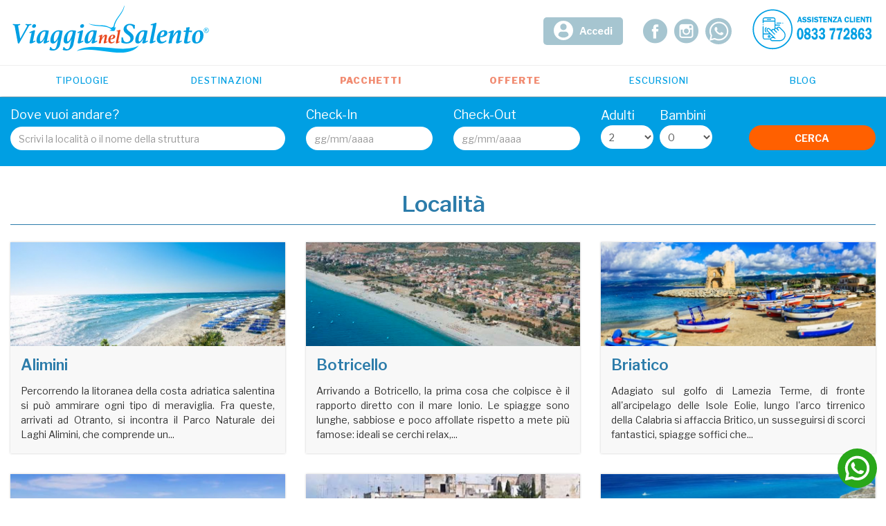

--- FILE ---
content_type: text/html; charset=utf-8
request_url: https://www.viaggianelsalento.it/localita
body_size: 10978
content:
<!DOCTYPE html>
<html xmlns="http://www.w3.org/1999/xhtml" xml:lang="it-it" lang="it-it" dir="ltr">
    <head>
    <meta http-equiv="X-UA-Compatible" content="IE=edge">
    <meta name="viewport" content="width=device-width, initial-scale=1.0, minimum-scale=1.0, maximum-scale=1.0, user-scalable=no">
        <!-- head -->
    <base href="https://www.viaggianelsalento.it/localita" />
	<meta http-equiv="content-type" content="text/html; charset=utf-8" />
	<meta name="description" content="Stai organizzando le vacanze in Puglia, Calabria o Sicilia? Qui trovi le migliori località e offerte per villaggi turistici, hotel, resort sul mare." />
	<meta name="generator" content="Joomla! - Open Source Content Management" />
	<title>Una vacanza al mare in Puglia, Calabria e Sicilia</title>
	<link href="/templates/viaggia/images/favicon.ico" rel="shortcut icon" type="image/vnd.microsoft.icon" />
	<link href="/components/com_beatrix/assets/css/beatrix.css" rel="stylesheet" type="text/css" />
	<link href="//fonts.googleapis.com/css?family=Libre+Franklin:100,100italic,200,200italic,300,300italic,regular,italic,500,500italic,600,600italic,700,700italic,800,800italic,900,900italic&amp;subset=latin" rel="stylesheet" type="text/css" />
	<link href="/templates/viaggia/css/custom_responsive.css?ver=1.0.58" rel="stylesheet" type="text/css" />
	<link rel="stylesheet" type="text/css" href="/media/plg_jchoptimize/cache/css/f296b168d5f9c3e49502cd5239e604ce_0.css" />
	
	
	
	
	<link href="/templates/viaggia/css/custom.css?ver=1.0.58" rel="stylesheet" type="text/css" />
	<link rel="stylesheet" type="text/css" href="/media/plg_jchoptimize/cache/css/f296b168d5f9c3e49502cd5239e604ce_1.css" />
	<link href="https://www.viaggianelsalento.it/modules/mod_bp_quicksearch/css/cerca.css" rel="stylesheet" type="text/css" />
	<link href="https://www.viaggianelsalento.it/modules/mod_bp_quicksearch/css/calendar.css" rel="stylesheet" type="text/css" />
	<link href="/media/com_rsform/css/front.css" rel="stylesheet" type="text/css" />
	<link href="/templates/viaggia/css/booking.css?ver=1.0.58" rel="stylesheet" type="text/css" />
	<link href="https://www.viaggianelsalento.it/modules/mod_bp_quicksearch/css/calendar.css?ver=1.0.58" rel="stylesheet" type="text/css" />
	<link href="/plugins/system/leafmap/assets/leaflet.css" rel="stylesheet" type="text/css" />
	<style type="text/css">
body{font-family:Libre Franklin, sans-serif; font-size:14px; font-weight:normal; }h1{font-family:Libre Franklin, sans-serif; font-size:25px; font-weight:600; }h2{font-family:Libre Franklin, sans-serif; font-size:22px; font-weight:600; }h3{font-family:Libre Franklin, sans-serif; font-size:20px; font-weight:600; }h4{font-family:Libre Franklin, sans-serif; font-size:18px; font-weight:600; }h5{font-family:Libre Franklin, sans-serif; font-size:18px; font-weight:600; }h6{font-family:Libre Franklin, sans-serif; font-size:18px; font-weight:600; }#sp-footer{ background-color:#009fe3;padding:30px 0; }#sp-thecopyright{ background-color:#222222;color:#ffffff;padding:15px 0; }#sp-thecopyright a{color:#ffffff;}#sp-thecopyright a:hover{color:#ffffff;}
#blankBM157{overflow:hidden;width:100%;
background:#}
	</style>
	<script src="/components/com_beatrix/assets/js/ipcommon.js" type="text/javascript"></script>
	
	
	
	
	
	
	<script type="application/javascript" src="/media/plg_jchoptimize/cache/js/2525e93a2bf553321b53d1bc84186909_0.js"></script>
	<script src="/templates/viaggia/js/custom.js?ver=1.0.58" type="text/javascript"></script>
	
	<script type="application/javascript" src="/media/plg_jchoptimize/cache/js/2525e93a2bf553321b53d1bc84186909_1.js"></script>
	<script src="https://www.viaggianelsalento.it/modules/mod_bp_quicksearch/js/calendar_script.js" type="text/javascript"></script>
	<script src="https://www.viaggianelsalento.it/modules/mod_bp_quicksearch/js/calendar.js" type="text/javascript"></script>
	<script src="/media/com_rsform/js/script.js" type="text/javascript"></script>
	<script src="/templates/viaggia/js/booking.js?ver=1.0.58" type="text/javascript"></script>
	<script src="https://www.viaggianelsalento.it/modules/mod_bp_quicksearch/js/calendar_script.js?ver=1.0.58" type="text/javascript"></script>
	<script src="https://www.viaggianelsalento.it/modules/mod_bp_quicksearch/js/calendar.js?ver=1.0.58" type="text/javascript"></script>
	<script src="//widget.trustpilot.com/bootstrap/v5/tp.widget.bootstrap.min.js" type="text/javascript" defer="defer" async="async"></script>
	<script src="/plugins/system/leafmap/assets/leaflet.js" type="text/javascript"></script>
	<script type="text/javascript">
jQuery(function($){ initTooltips(); $("body").on("subform-row-add", initTooltips); function initTooltips (event, container) { container = container || document;$(container).find(".hasTooltip").tooltip({"html": true,"container": "body"});} });
var sp_preloader = '0';

var sp_gotop = '0';

var sp_offanimation = 'default';

                jQuery(function($){
                    $("#filter_from").datepicker({ dateFormat: "dd/mm/yy",  minDate: 1, onSelect: function(dateText, inst){$(this).addClass("blocked");if($("#filter_from").datepicker("getDate") > $("#filter_to").datepicker("getDate")){var dateto = $("#filter_from").datepicker("getDate","+2d");dateto.setDate(dateto.getDate()+2);$("#filter_to").addClass("blocked").datepicker("setDate", dateto);return;}} });
                    $("#filter_to").datepicker({ dateFormat: "dd/mm/yy",  minDate: 1, onSelect: function(dateText, inst){$(this).addClass("blocked"); }});
                });
            
					var RSFormProReCAPTCHAv2 = {
						loaders: [],
						onLoad: function() {
							window.setTimeout(function(){
								for (var i = 0; i < RSFormProReCAPTCHAv2.loaders.length; i++) {
									var func = RSFormProReCAPTCHAv2.loaders[i];
									if (typeof func == "function") {
										func();
									}
								}
							}, 500)
						}
					};
					
					var RSFormProReCAPTCHAv2onLoad = RSFormProReCAPTCHAv2.onLoad;
				
					RSFormProReCAPTCHAv2.loaders.push(function(){
						grecaptcha.render('g-recaptcha-118', {
							'sitekey': '6Ld63DgUAAAAALNZRVEuqVhleH8Yl0MnuemzoEgh',
							'theme': 'light',
							'type': 'image',
						});
					});
				
    jQuery(function($){
        $("#checkin").datepicker({ dateFormat: "dd/mm/yy",  minDate: 1, onSelect: function(dateText, inst){$(this).addClass("blocked"); var dateto = $("#checkin").datepicker("getDate","+2d");dateto.setDate(dateto.getDate()+2);$("#checkout").addClass("blocked").datepicker("setDate", dateto);var minDate = $("#checkin").datepicker("getDate"); minDate.setDate(minDate.getDate()+2); $("#checkout").datepicker( "option", "minDate", minDate);setTimeout(function(){$("#checkout").datepicker("show");}, 100);} });
        $("#checkout").datepicker({ dateFormat: "dd/mm/yy",  minDate: 2, onSelect: function(dateText, inst){$(this).addClass("blocked"); }});
    });

		jQuery(function($){
			$(document).ready(function() {
				$(".leafmap").each(function(){
					var idd = "leafmap_" + Math.floor(Math.random() * 101);
					var zoom = (typeof($(this).attr("zoom")) !== "undefined") ? parseInt($(this).attr("zoom")) : 8;
					var lat = parseFloat($(this).attr("lat"));
					var lng = parseFloat($(this).attr("lng"));
					var width = (typeof($(this).attr("width")) !== "undefined") ? $(this).attr("width") : "100%";
					var height = (typeof($(this).attr("height")) !== "undefined") ? $(this).attr("height") : "250px";
					var popup = (typeof($(this).attr("popup")) !== "undefined") ? $(this).attr("popup") : "";
					var zoomscroll = (typeof($(this).attr("zoomscroll")) !== "undefined" && $(this).attr("zoomscroll") =="false") ? false : true;
	
					if(parseInt(lat) == 0 || parseInt(lng) == 0 ) {return true}
					
					$(this).attr("id",idd).css("width",width).css("height",height);

					var myIcon = L.icon({
				        iconUrl: "/plugins/system/leafmap/assets/marker.png",
				        iconSize: [20, 31]
				    });
				    var myMap = L.map(idd).setView([lat,lng], zoom);
				    L.tileLayer("https://{s}.tile.openstreetmap.org/{z}/{x}/{y}.png", {
				        attribution: "&copy; <a href=\"https://www.openstreetmap.org/copyright\">OpenStreetMap</a>"
				    }).addTo(myMap);
				    
				    if(!zoomscroll){
				    	myMap.scrollWheelZoom.disable();
				    }

				    var marker = L.marker([lat,lng], {icon: myIcon}).addTo(myMap);
					if(popup !== ""){
						marker.bindPopup(popup,{offset: new L.Point(0, -15)});
					}



				});
			});
		});
	    
	</script>
	
	<script type="text/javascript" src="https://www.google.com/recaptcha/api.js?onload=RSFormProReCAPTCHAv2onLoad&amp;render=explicit" defer async></script>

    <link rel="stylesheet" type="text/css" href="/media/plg_jchoptimize/cache/css/f296b168d5f9c3e49502cd5239e604ce_2.css" />
<link rel="apple-touch-icon" sizes="180x180" href="/templates/viaggia/images/favicon/apple-touch-icon.png">
<link rel="icon" type="image/png" sizes="32x32" href="/templates/viaggia/images/favicon/favicon-32x32.png">
<link rel="icon" type="image/png" sizes="16x16" href="/templates/viaggia/images/favicon/favicon-16x16.png">
<link rel="manifest" href="/templates/viaggia/images/favicon/manifest.json">
<link rel="mask-icon" href="/templates/viaggia/images/favicon/safari-pinned-tab.svg" color="#00aeef">
<link rel="shortcut icon" href="/templates/viaggia/images/favicon/favicon.ico">
<meta name="msapplication-config" content="/templates/viaggia/images/favicon/browserconfig.xml">
<meta name="theme-color" content="#00aeef">

<!-- Google Tag Manager -->
<script>(function(w,d,s,l,i){w[l]=w[l]||[];w[l].push({'gtm.start':
new Date().getTime(),event:'gtm.js'});var f=d.getElementsByTagName(s)[0],
j=d.createElement(s),dl=l!='dataLayer'?'&l='+l:'';j.async=true;j.src=
'https://www.googletagmanager.com/gtm.js?id='+i+dl;f.parentNode.insertBefore(j,f);
})(window,document,'script','dataLayer','GTM-KN8VS63');</script>
<!-- End Google Tag Manager -->
    </head>
    <body class="site com-beatrix view-localities no-layout no-task itemid-116 it-it ltr  sticky-header layout-fluid off-canvas-menu-init">

        <div class="body-wrapper">
            <div class="body-innerwrapper">
                <header id="sp-header"><div class="container"><div class="row"><div id="sp-logo" class="col-xs-12 col-sm-12 col-md-3"><div class="sp-column "><div class="sp-module "><div class="sp-module-content">

<div class="custom"  >
	<p><a href="https://www.viaggianelsalento.it/"><img src="/images/theme/logo.svg" alt="Viaggia nel Salento" width="100%" height="auto" /><img style="display: none;" src="/images/theme/logo_mobile.svg" alt="Viaggia nel Salento" width="100%" height="auto" /></a></p></div>
</div></div></div></div><div id="sp-bannerheader" class="col-sm-9 col-md-9"><div class="sp-column "><div class="sp-module cta_desktop"><div class="sp-module-content"><div class="contactswidget cta_desktop" >
	
	<div class="row-fluid">
		
		<div class="image">
		<a href="tel:+390833772863" style="display:block;width:100%;height:100%;" title="Contattaci per la tua Vacanza"><img class="image" src="https://www.viaggianelsalento.it/images/theme/numeri_assistenza_2.svg" style="width:100%;height:85px;" alt="Contatta ViaggiaNelSalento.it"></a>		</div>
		
				<div class="socialstop">
			<ul><li><a href="https://it-it.facebook.com/ViaggiaNelSalento/" class="ficon" target="_blank"><i class="flaticon-facebook"></i></a><li><a href="https://www.instagram.com/viaggianelsalento/" class="ficon" target="_blank"><i class="flaticon-instagram"></i></a><li><a href="https://api.whatsapp.com/send?phone=393285352858" class="svg" target=""><img src="/images/sampledata/whatsapp_cta.svg" style="max-width:40px;" /></a></ul>		</div>
				
				<span class="area_desk"><a href="/area-riservata"><i>&nbsp;</i>Accedi</a></span>
		
	</div>

		<div class="trustwidget">
		<!-- TrustBox widget - Micro Review Count --> <!--Togliere Questo Commento#<div class="trustpilot-widget" data-locale="it-IT" data-template-id="5419b6a8b0d04a076446a9ad" data-businessunit-id="5c6fe307a422440001d2b7b0" data-style-height="24px" data-style-width="100%" data-theme="light"> <a href="https://it.trustpilot.com/review/viaggianelsalento.it" target="_blank" rel="noopener">Trustpilot</a> </div>--> <!-- End TrustBox widget -->	</div>
			
</div>
</div></div><div class="sp-module cta_mobile hidden"><div class="sp-module-content"><div class="contactswidget cta_mobile hidden" >
	
	<div class="row-fluid">
		
		<div class="image">
				</div>
		
				<div class="socialstop">
			<ul><li><a href="/area-riservata" class="svg" target=""><img src="/images/theme/user_cta.svg" style="max-width:40px;" /></a><li><a href="tel:+390833772863" class="svg" target=""><img src="/images/theme/phone_cta.svg" style="max-width:40px;" /></a><li><a href="https://api.whatsapp.com/send?phone=393285352858" class="svg" target=""><img src="/images/theme/wsapp_cta.svg" style="max-width:40px;" /></a></ul>		</div>
				
				<span class="area_desk"><a href="/area-riservata"><i>&nbsp;</i>Accedi</a></span>
		
	</div>

			
</div>
</div></div></div></div></div></div></header><section id="sp-rowmenu"><div class="container"><div class="row"><div id="sp-menu" class="col-sm-12 col-md-12"><div class="sp-column ">			<div class='sp-megamenu-wrapper'>
				<a id="offcanvas-toggler" href="#"><i class="fa fa-bars"></i></a>
				<ul class="sp-megamenu-parent menu-fade hidden-sm hidden-xs"><li class="sp-menu-item sp-has-child"><a  href="/" >Tipologie</a><div class="sp-dropdown sp-dropdown-main sp-menu-right" style="width: 240px;"><div class="sp-dropdown-inner"><ul class="sp-dropdown-items"><li class="sp-menu-item"><a  href="/strutture/agriturismo" title="Dimore Charme Puglia e Calabria" >Agriturismo</a></li><li class="sp-menu-item"><a  href="/strutture/hotel-puglia" title="Hotel in Puglia" >Hotel</a></li><li class="sp-menu-item"><a  href="/strutture/casa-vacanze" title="Casa Vacanze Puglia e Calabria" >Casa Vacanze</a></li><li class="sp-menu-item"><a  href="/strutture/dimore-charme" title="Dimore Charme Puglia e Calabria" >Dimore Charme</a></li><li class="sp-menu-item"><a  href="/strutture/masserie" title="Dimore Charme Puglia e Calabria" >Masserie</a></li><li class="sp-menu-item"><a  href="/strutture/residence" title="Dimore Charme Puglia e Calabria" >Residence</a></li><li class="sp-menu-item"><a  href="/strutture/residence-con-animazione" title="Dimore Charme Puglia e Calabria" >Residence con animazione</a></li><li class="sp-menu-item"><a  href="/strutture/resort" title="Resort Salento" >Resort</a></li><li class="sp-menu-item"><a  href="/strutture/villaggi-turistici" title="Villaggi Puglia e Calabria" >Villaggi</a></li><li class="sp-menu-item"><a  href="/strutture/ville" title="Dimore Charme Puglia e Calabria" >Ville</a></li><li class="sp-menu-item"><a  href="/strutture/villette" title="Dimore Charme Puglia e Calabria" >Villette</a></li></ul></div></div></li><li class="sp-menu-item"><a  href="/destinazioni" title="Destinazioni Puglia e Calabria" >Destinazioni</a></li><li class="sp-menu-item"><a  href="/pacchetti" title="Pacchetti Vacanze" >Pacchetti</a></li><li class="sp-menu-item"><a  href="/offerte" title="Offerte Vacanze Puglia e Calabria" >Offerte</a></li><li class="sp-menu-item"><a  href="/servizi/269-escursioni" >Escursioni</a></li><li class="sp-menu-item sp-has-child"><a  href="/blog" title="Il Salento" >Blog</a><div class="sp-dropdown sp-dropdown-main sp-menu-right" style="width: 240px;"><div class="sp-dropdown-inner"><ul class="sp-dropdown-items"><li class="sp-menu-item"><a  href="/blog/eventi" title="Eventi del Salento" >Eventi</a></li><li class="sp-menu-item"><a  href="/blog/arte-e-cultura" title="Arte e Cultura del Salento" >Arte e Cultura</a></li><li class="sp-menu-item"><a  href="/blog/news" title="News del Salento" >News</a></li><li class="sp-menu-item"><a  href="/blog/itinerari" title="Itinerari del Salento" >Itinerari</a></li><li class="sp-menu-item"><a  href="/blog/musica" title="Musica del Salento" >Musica</a></li></ul></div></div></li></ul>			</div>
		</div></div></div></div></section><section id="sp-theslideshow"><div class="row"><div id="sp-slideshow" class="col-sm-12 col-md-12"><div class="sp-column "><div id="bookingenginebox" class="booking_engine  oninternal">
    <form action="https://www.viaggianelsalento.it/booking-results" data-default="https://www.viaggianelsalento.it/booking-results" method="POST" name="booking_engine" autocomplete="off" class="">
	            <div class="row">
            <div class="bfield col-sm-2 col-md-4">
    	    	<label>Dove vuoi andare?</label>
    	    	<input autocomplete="off" data-type="" data-id="" id="place" name="bplace" type="text" class="" value="" placeholder="Scrivi la località o il nome della struttura" />
    	    	<div class="drop_places" style="display: none;"></div>
    	    </div>
            <div class="bfield col-sm-3 col-md-2 date_field checkin">
    			<label>Check-In</label>
    			<input autocomplete="off" style="cursor: pointer;" readonly="readonly" id="checkin" name="bcheckin" type="text" value="" id="checkin" class="checkin " placeholder="gg/mm/aaaa" required="">
            </div>
            <div class="bfield col-sm-3 col-md-2 date_field checkout">
            	<label>Check-Out</label>
    			<input autocomplete="off" style="cursor: pointer;" readonly="readonly" id="checkout" name="bcheckout" type="text" value=""  id="checkout" class="checkout " placeholder="gg/mm/aaaa" required="">
            </div>
            <div class="bfield col-sm-2 col-md-2">
            	<label style="display:none;" >Camere</label>
            	<select style="display:none;" autocomplete="off" name="bbedrooms">
                    <option value="">Scegli</option>
                    <option value="1" >1</option><option value="2" >2</option><option value="3" >3</option><option value="4" >4</option>                </select>
                <div class="drop_bedrooms " >
                        <div class="bedrow" data-index="1">
        <dd>
	        <em class="bindex">Camera <i>1</i></em>
	        <span>
	            <label>Adulti</label>
	            <select autocomplete="off" name="adults_1">
	            <option value="1" >1</option><option value="2" selected="selected">2</option><option value="3" >3</option><option value="4" >4</option><option value="5" >5</option><option value="6" >6</option>	            </select>
	        </span>
	        <span>
	            <label>Bambini</label>
	            <select autocomplete="off" name="childs_1">
	            <option value="0" selected="selected">0</option><option value="1" >1</option><option value="2" >2</option><option value="3" >3</option><option value="4" >4</option>	            </select>
	        </span>
    	</dd>
        <div class="drop_etas " style="display: none;">
        <div class="eta"><label>Eta <i>1</i></label><select name="eta_1_1"><option value="0" >0</option><option value="1" >1</option><option value="2" >2</option><option value="3" >3</option><option value="4" >4</option><option value="5" >5</option><option value="6" >6</option><option value="7" >7</option><option value="8" >8</option><option value="9" >9</option><option value="10" >10</option><option value="11" >11</option><option value="12" >12</option><option value="13" >13</option><option value="14" >14</option><option value="15" >15</option><option value="16" >16</option><option value="17" >17</option></select></div><div class="eta"><label>Eta <i>0</i></label><select name="eta_1_0"><option value="0" >0</option><option value="1" >1</option><option value="2" >2</option><option value="3" >3</option><option value="4" >4</option><option value="5" >5</option><option value="6" >6</option><option value="7" >7</option><option value="8" >8</option><option value="9" >9</option><option value="10" >10</option><option value="11" >11</option><option value="12" >12</option><option value="13" >13</option><option value="14" >14</option><option value="15" >15</option><option value="16" >16</option><option value="17" >17</option></select></div>        </div>
    </div>
                </div>
            </div>
            <div class="bfield col-sm-2 col-md-2 submit_field">
    			<input autocomplete="off" type="hidden" id="ref_id" name="bref_id" value="" />
                <input autocomplete="off" type="hidden" id="ref_type" name="bref_type" value="" />
                <input autocomplete="off" name="sendbooking" type="submit" id="searchbooking" value="Cerca" class="checkout">
            </div>
            
        </div>
    </form>
</div>
</div></div></div></section><section id="sp-main-body"><div class="container"><div class="row"><div id="sp-component" class="col-sm-12 col-md-12"><div class="sp-column "><div id="system-message-container">
	</div>
<!-- Beatrix v3.2 by Beatrix Platform.  -->
<div class="page-header">
    <h1>Località</1>
</div>

<div id="localitieslist" class="bp-localities ">
    
            <div class='row'>            <div class="col-md-4">
                <div class="content">
                    <div class="image" style="background-image: url('/media/com_beatrix/localities/vacanze-alimini_1511341061.jpg');">
                        <a href="https://www.viaggianelsalento.it/localita/7-vacanze-alimini"><img src="/media/com_beatrix/localities/vacanze-alimini_1511341061.jpg" alt="Alimini" style="display: none;"></a>
                    </div>
                    <h2 class="subtitle"><a href="https://www.viaggianelsalento.it/localita/7-vacanze-alimini">Alimini</a></h2>
                    <div class="description">
                                                Percorrendo la litoranea della costa adriatica salentina si può ammirare ogni tipo di meraviglia. Fra queste, arrivati ad Otranto, si incontra il Parco Naturale dei Laghi Alimini, che comprende un...                    </div>
                </div>
            </div>
                                <div class="col-md-4">
                <div class="content">
                    <div class="image" style="background-image: url('/media/com_beatrix/localities/vacanze-botricello_1766406135.jpg');">
                        <a href="https://www.viaggianelsalento.it/localita/113-vacanze-botricello"><img src="/media/com_beatrix/localities/vacanze-botricello_1766406135.jpg" alt="Botricello" style="display: none;"></a>
                    </div>
                    <h2 class="subtitle"><a href="https://www.viaggianelsalento.it/localita/113-vacanze-botricello">Botricello</a></h2>
                    <div class="description">
                                                Arrivando a Botricello, la prima cosa che colpisce è il rapporto diretto con il mare Ionio. Le spiagge sono lunghe, sabbiose e poco affollate rispetto a mete più famose: ideali se cerchi relax,...                    </div>
                </div>
            </div>
                                <div class="col-md-4">
                <div class="content">
                    <div class="image" style="background-image: url('/media/com_beatrix/localities/vacanze-briatico_1554290118.jpg');">
                        <a href="https://www.viaggianelsalento.it/localita/83-vacanze-briatico"><img src="/media/com_beatrix/localities/vacanze-briatico_1554290118.jpg" alt="Briatico" style="display: none;"></a>
                    </div>
                    <h2 class="subtitle"><a href="https://www.viaggianelsalento.it/localita/83-vacanze-briatico">Briatico</a></h2>
                    <div class="description">
                                                Adagiato sul golfo di Lamezia Terme, di fronte all'arcipelago delle Isole Eolie, lungo l'arco tirrenico della Calabria si affaccia Britico, un susseguirsi di scorci fantastici, spiagge soffici che...                    </div>
                </div>
            </div>
            </div>        <div class='row'>            <div class="col-md-4">
                <div class="content">
                    <div class="image" style="background-image: url('/media/com_beatrix/localities/vacanze_campomarino_maruggio_1629709981.jpg');">
                        <a href="https://www.viaggianelsalento.it/localita/89-vacanze-campomarino"><img src="/media/com_beatrix/localities/vacanze_campomarino_maruggio_1629709981.jpg" alt="Campomarino" style="display: none;"></a>
                    </div>
                    <h2 class="subtitle"><a href="https://www.viaggianelsalento.it/localita/89-vacanze-campomarino">Campomarino</a></h2>
                    <div class="description">
                                                Il centro turistico di Campomarino si affaccia sulla costa ionica del Salento, quasi al confine tra la provincia di Taranto e quella di Lecce. Sviluppatosi solo nell'ultimo quarantennio sotto...                    </div>
                </div>
            </div>
                                <div class="col-md-4">
                <div class="content">
                    <div class="image" style="background-image: url('/media/com_beatrix/localities/vacanze-cannole_1511524322.jpg');">
                        <a href="https://www.viaggianelsalento.it/localita/8-vacanze-cannole"><img src="/media/com_beatrix/localities/vacanze-cannole_1511524322.jpg" alt="Cannole" style="display: none;"></a>
                    </div>
                    <h2 class="subtitle"><a href="https://www.viaggianelsalento.it/localita/8-vacanze-cannole">Cannole</a></h2>
                    <div class="description">
                                                Cannole è un paese dell’entroterra salentino. Si trova a meno di trenta chilometri da Lecce e a circa 10 chilometri da Otranto. Per i salentini il paese di Cannole è sinonimo di Festa della...                    </div>
                </div>
            </div>
                                <div class="col-md-4">
                <div class="content">
                    <div class="image" style="background-image: url('/media/com_beatrix/localities/vacanze-capo-colonna_1534835802.jpg');">
                        <a href="https://www.viaggianelsalento.it/localita/57-vacanze-capo-colonna"><img src="/media/com_beatrix/localities/vacanze-capo-colonna_1534835802.jpg" alt="Capo Colonna" style="display: none;"></a>
                    </div>
                    <h2 class="subtitle"><a href="https://www.viaggianelsalento.it/localita/57-vacanze-capo-colonna">Capo Colonna</a></h2>
                    <div class="description">
                                                Capo Colonna, in provincia di Crotone, è il promontorio che determina il limite occidentale del golfo di Taranto, dove, dedicato ad Hera Lacinia, sorgeva il tempio che la tradizione narra, fosse...                    </div>
                </div>
            </div>
            </div>        <div class='row'>            <div class="col-md-4">
                <div class="content">
                    <div class="image" style="background-image: url('/media/com_beatrix/localities/vacanze-capo-rizzuto_1511343968.jpg');">
                        <a href="https://www.viaggianelsalento.it/localita/59-vacanze-capo-rizzuto"><img src="/media/com_beatrix/localities/vacanze-capo-rizzuto_1511343968.jpg" alt="Capo Rizzuto" style="display: none;"></a>
                    </div>
                    <h2 class="subtitle"><a href="https://www.viaggianelsalento.it/localita/59-vacanze-capo-rizzuto">Capo Rizzuto</a></h2>
                    <div class="description">
                                                Capo Rizzuto è una frazione di Isola di Capo Rizzuto, in provincia di Crotone. Questa località, situata sul versante jonico della Calabria, è una delle principali località balneari di Isola di Capo...                    </div>
                </div>
            </div>
                                <div class="col-md-4">
                <div class="content">
                    <div class="image" style="background-image: url('/media/com_beatrix/localities/vacanze-carovigno_1511445849.jpg');">
                        <a href="https://www.viaggianelsalento.it/localita/71-vacanze-carovigno"><img src="/media/com_beatrix/localities/vacanze-carovigno_1511445849.jpg" alt="Carovigno" style="display: none;"></a>
                    </div>
                    <h2 class="subtitle"><a href="https://www.viaggianelsalento.it/localita/71-vacanze-carovigno">Carovigno</a></h2>
                    <div class="description">
                                                La città di Carovigno sorge nell’area settentrionale del Salento, fa parte della provincia di Brindisi da cui dista 30 chilometri ed è situata ad appena 7 km dalle spiagge dell’Adriatico. I due...                    </div>
                </div>
            </div>
                                <div class="col-md-4">
                <div class="content">
                    <div class="image" style="background-image: url('/media/com_beatrix/localities/vacanze-cassano-all-ionio_1744707862.png');">
                        <a href="https://www.viaggianelsalento.it/localita/100-cassano-all-ionio"><img src="/media/com_beatrix/localities/vacanze-cassano-all-ionio_1744707862.png" alt="Cassano All&#039; Ionio" style="display: none;"></a>
                    </div>
                    <h2 class="subtitle"><a href="https://www.viaggianelsalento.it/localita/100-cassano-all-ionio">Cassano All' Ionio</a></h2>
                    <div class="description">
                                                ​Cassano allo Ionio, incastonata tra le pendici del Pollino e la fertile Piana di Sibari, è una gemma della Calabria che fonde storia millenaria, natura incontaminata e tradizioni autentiche. Questa...                    </div>
                </div>
            </div>
            </div>    
</div>


 
    <div class="pagination">
        <ul class="pagination"><li class="active"><a>1</a></li><li><a class="" href="/localita?start=9" title="2">2</a></li><li><a class="" href="/localita?start=18" title="3">3</a></li><li><a class="" href="/localita?start=27" title="4">4</a></li><li><a class="" href="/localita?start=36" title="5">5</a></li><li><a class="" href="/localita?start=45" title="6">6</a></li><li><a class="" href="/localita?start=54" title="7">7</a></li><li><a class="" href="/localita?start=63" title="8">8</a></li><li><a class="" href="/localita?start=9" title="Avanti">Avanti</a></li><li><a class="" href="/localita?start=63" title="Fine">Fine</a></li></ul>        <div style="clear: both;"></div>
        <p class="counter">
            
Risultati 1 - 9 di 66 | Pagina 1 di 8        </p>
        <div style="clear: both;"></div> 
    </div>
</div></div></div></div></section><footer id="sp-footer"><div class="container"><div class="row"><div id="sp-footer1" class="col-sm-3 col-md-3"><div class="sp-column "><div class="sp-module  contatti"><h3 class="sp-module-title">Viaggia Nel Salento</h3><div class="sp-module-content">

<div class="custom contatti"  >
	<p>Viaggia nel Salento s.r.l Agenzia Viaggi &amp; Tour Operator</p>
<p>Partita Iva 04513850752 - Autorizzazione N. 3 del 08/01/2013</p>
<p>Via Gentile, 26 - 73039 - Tricase (LE)</p>
<p>Tel 0833/772863</p>
<p><a href="/contattaci"><img style="margin-top: 0px; margin-bottom: 0px;" src="/images/info-viaggia.png" alt="Info Viaggia" /></a></p>
<p> </p>
<p><img src="/images/sampledata/pagamenti.svg" alt="Paga online la tua vacanza comodamente" width="199" /></p>
<p> </p>
<p><img src="/images/sampledata/paypal_rate.svg" alt="Paga a rate con PayPal" width="199" /></p></div>
</div></div></div></div><div id="sp-footer2" class="col-sm-3 col-md-3"><div class="sp-column "><div class="sp-module "><div class="sp-module-content">

<div class="custom"  >
	<div class="socials" style="margin-bottom: 5px;">
<h3>Seguici su:</h3>
<ul style="height: auto; overflow: auto;">
<li><a title="Facebook" href="https://it-it.facebook.com/ViaggiaNelSalento/" target="_blank" rel="noopener noreferrer"><i class="flaticon-facebook"> </i></a></li>
<li><a title="Instagram" href="https://www.instagram.com/viaggianelsalento/" target="_blank" rel="noopener noreferrer"><i class="flaticon-instagram"> </i></a></li>
<!--<li><a title="Twitter" href="#" target="_blank" rel="noopener noreferrer"><i class="flaticon-twitter"> </i></a></li>--> <!--<li><a title="Google Plus" href="#" target="_blank" rel="noopener noreferrer"><i class="flaticon-google-plus"> </i></a></li>--> <!--<li><a title="Youtube" href="#" target="_blank" rel="noopener noreferrer"><i class="flaticon-youtube"> </i></a></li>--> <!--<li><a title="Pinterest" href="#" target="_blank" rel="noopener noreferrer"><i class="flaticon-pinterest"> </i></a></li>--> <!--<li><a title="Linkedin" href="#" target="_blank" rel="noopener noreferrer"><i class="flaticon-linkedin"> </i></a></li>--></ul>
</div>
<ul class="quicklinks">
<li><a title="Contattaci" href="/contattaci">Contattaci</a></li>
<li><a title="Chi siamo" href="/chi-siamo">Chi siamo</a></li>
<li><a title="Privacy" href="/privacy">Privacy</a></li>
<li><a title="Cookie Policy" href="https://app.legalblink.it/api/documents/63c830efa06c78001abf4f66/cookie-policy-it" target="_blank" rel="noopener noreferrer">Cookie Policy</a></li>
<li><a class="lb-cs-settings-link" href="#">Aggiorna le preferenze sui cookie</a></li>
<li><a title="Assicurazione" href="/assicurazione">Assicurazione</a></li>
<li><a title="Condizioni contrattuali" href="/condizioni-contrattuali">Condizioni contrattuali</a></li>
<li><a title="Termini e Condizioni di Vendita" href="https://app.legalblink.it/api/documents/63c830efa06c78001abf4f66/termini-di-vendita-per-servizi-it" target="_blank" rel="noopener noreferrer">Termini e Condizioni di Vendita</a></li>
</ul></div>
</div></div></div></div><div id="sp-footer3" class="col-sm-3 col-md-3"><div class="sp-column "><div class="sp-module  socials"><h3 class="sp-module-title">Iscriviti alla newsletter</h3><div class="sp-module-content">

<div class="custom socials"  >
	<p><form method="post"  id="newsletterform" class="tracking formResponsive" action="https://www.viaggianelsalento.it/localita"><div id="rsform_error_4" style="display: none;"><p class="formRed">Please complete all required fields!</p></div>
<!-- Do not remove this ID, it is used to identify the page so that the pagination script can work correctly -->
<fieldset class="formHorizontal formContainer" id="rsform_4_page_0">
	<div class="rsform-block rsform-block-nome">
	<div class="formControlLabel"><strong class="formRequired"></strong></div>
		<div class="formControls">
			<div class="formBody"><input type="text" value="" size="20" placeholder="Nome e Cognome *" name="form[nome]" id="nome" class="rsform-input-box" /><span class="formValidation"><span id="component63" class="formNoError">Compilare questo campo</span></span></div>
			<p class="formDescription"></p>
		</div>
	</div>
	<div class="rsform-block rsform-block-email">
	<div class="formControlLabel"><strong class="formRequired"></strong></div>
		<div class="formControls">
			<div class="formBody"><input type="text" value="" size="20" placeholder="Email *" name="form[email]" id="email" class="rsform-input-box" /><span class="formValidation"><span id="component64" class="formNoError">Compilare questo campo</span></span></div>
			<p class="formDescription"></p>
		</div>
	</div>
	<div class="rsform-block rsform-block-newsletter">
	<div class="formControlLabel"><strong class="formRequired"></strong></div>
		<div class="formControls">
			<div class="formBody"><input type="checkbox"  name="form[newsletter][]" value="S&igrave;, voglio iscrivermi alla newsletter per ricevere le offerte esclusive di ViaggianelSalento. Per questo presto il consenso al trattamento dei dati personali politica sulla &lt;a href=&quot;/privacy&quot; target=&quot;_blank&quot;&gt;privacy&lt;/a&gt; (Reg. UE 2016/679) per le comunicazioni commerciali di Viaggia nel Salento s.r.l" id="newsletter0" class="rsform-checkbox" /><label for="newsletter0">Sì, voglio iscrivermi alla newsletter per ricevere le offerte esclusive di ViaggianelSalento. Per questo presto il consenso al trattamento dei dati personali politica sulla <a href="/privacy" target="_blank">privacy</a> (Reg. UE 2016/679) per le comunicazioni commerciali di Viaggia nel Salento s.r.l</label><span class="formValidation"><span id="component66" class="formNoError">Accetto le condizioni di privacy</span></span></div>
			<p class="formDescription"></p>
		</div>
	</div>
	<div class="rsform-block rsform-block-antispam">
	<div class="formControlLabel"></div>
		<div class="formControls">
			<div class="formBody"><div id="g-recaptcha-118"></div>
					<noscript>
					  <div style="width: 302px; height: 352px;">
						<div style="width: 302px; height: 352px; position: relative;">
						  <div style="width: 302px; height: 352px; position: absolute;">
							<iframe src="https://www.google.com/recaptcha/api/fallback?k=6Ld63DgUAAAAALNZRVEuqVhleH8Yl0MnuemzoEgh" frameborder="0" scrolling="no" style="width: 302px; height:352px; border-style: none;"></iframe>
						  </div>
						  <div style="width: 250px; height: 80px; position: absolute; border-style: none; bottom: 21px; left: 25px; margin: 0px; padding: 0px; right: 25px;">
							<textarea id="g-recaptcha-response" name="g-recaptcha-response" class="g-recaptcha-response" style="width: 250px; height: 80px; border: 1px solid #c1c1c1; margin: 0px; padding: 0px; resize: none;" value=""></textarea>
						  </div>
						</div>
					  </div>
					</noscript><span class="formValidation"><span id="component118" class="formNoError">Valore non valido</span></span></div>
			<p class="formDescription"></p>
		</div>
	</div>
	<div class="rsform-block rsform-block-invia">
	<div class="formControlLabel"></div>
		<div class="formControls">
			<div class="formBody"><button type="submit" name="form[invia]" id="invia" class="rsform-submit-button" >ISCRIVITI</button><span class="formValidation"></span></div>
			<p class="formDescription"></p>
		</div>
	</div>
</fieldset>
<input type="hidden" name="form[formId]" value="4"/></form><script type="text/javascript">RSFormPro.Ajax.URL = "\/component\/rsform\/?task=ajaxValidate";</script><script type="text/javascript">rsfp_addEvent(window, 'load', function(){var form = rsfp_getForm(4); 
			var submitElement = RSFormPro.getElementByType(4, 'submit');
			for (i = 0; i < submitElement.length; i++) {
				if (RSFormProUtils.hasClass(submitElement[i],'rsform-submit-button')) {
					RSFormProUtils.addEvent(submitElement[i],'click', (function(event) {
							event.preventDefault();
							RSClickedSubmitElement = this;
							for (j = 0; j < submitElement.length; j++) {
								submitElement[j].setAttribute('data-disableonsubmit','1');
							}
							ajaxValidation(form, undefined);
					}));
				}
			}
			});
			</script>
<script type="text/javascript">
ajaxExtraValidationScript[4] = function(task, formId, data){ 
var formComponents = {};
formComponents[63]='nome';formComponents[64]='email';formComponents[66]='newsletter';formComponents[118]='Antispam';
ajaxDisplayValidationErrors(formComponents, task, formId, data);
};
</script></p></div>
</div></div></div></div><div id="sp-footer4" class="col-sm-3 col-md-3"><div class="sp-column "><div class="sp-module  footer_services"><h3 class="sp-module-title">Servizi</h3><div class="sp-module-content">

<div class="custom footer_services"  >
	<ul>
<li><a href="/servizi/267-transfer" target="_blank" rel="noopener noreferrer">Servizio Transfer</a></li>
<li><a href="/servizi/269-escursioni" target="_blank" rel="noopener noreferrer">Escursioni</a></li>
<li><a href="/servizi/268-autonoleggio" target="_blank" rel="noopener noreferrer">Autonoleggio</a></li>
<li><a href="/servizi/270-salento-corfu" target="_blank" rel="noopener noreferrer">Salento Corfù</a></li>
</ul></div>
</div></div><div class="sp-module "><h3 class="sp-module-title">Cerca per codice/nome</h3><div class="sp-module-content">
<div class="bp_qsmod_holder">
    <form action="https://www.viaggianelsalento.it/risultati-di-ricerca" method="post" name="bp_searchmod" class="bp_quicksearch_form">
                        <div class="controls"><input type="text" class="input-medium ip-qssearch" placeholder="Parola chiave" name="filter_keyword" /></div>
                          
                                                                                                
                                                                    
        <div class="controls ip-quicksearch-sortholder"> 
            <div class="btn-group">
                                <button class="btn btn-primary" name="commit" type="submit">Invia</button>                
            </div>
        </div>
        
        <div style="display: none;">
            <input type="hidden" name="bpquicksearch" value="1" />
        </div> 

            </form>
</div></div></div></div></div></div></div></footer><section id="sp-thecopyright"><div class="container"><div class="row"><div id="sp-copyright" class="col-sm-12 col-md-12"><div class="sp-column text-center"><ul class="brands">
<li><a href="https://www.viaggianelsalento.it/" rel="nofollow" target="_blank"><img alt="Viaggia nel Salento" src="/images/sampledata/logo_viaggia.png" /></a></li><li><a href="http://www.baiadoro.it/" rel="nofollow" target="_blank"><img alt="Baia d'Oro" src="/images/sampledata/logo_baia.png" /></a></li><li><a href="/" rel="nofollow" target="_blank"><img alt="Salento Grand Tours" src="/images/sampledata/logo_sgt.png" /></a></li><li><a href="/" rel="nofollow" target="_blank"><img alt="Salento Club" src="/images/sampledata/logo_salentoclub_white.png" /></a></li></ul><div class="sp-module "><div class="sp-module-content">

<div class="custom"  >
	<p>© 2013 - 2025 Viaggia nel Salento. Tutti i diritti riservati - Powered by Art Director: <a href="https://it.linkedin.com/in/ettore-ferramosca-94027825" target="_blank" rel="nofollow noopener noreferrer">Ettore Ferramosca</a> | Digital Agency: <a title="Web Agency Lecce - Milano" href="https://www.envisiongroup.it" target="_blank" rel="nofollow noopener noreferrer">Envision</a></p></div>
</div></div></div></div></div></div></section>            </div> <!-- /.body-innerwrapper -->
        </div> <!-- /.body-innerwrapper -->

        <!-- Off Canvas Menu -->
        <div class="offcanvas-menu">
            <a href="#" class="close-offcanvas"><i class="fa fa-remove"></i></a>
            <div class="offcanvas-inner">
                                    <div class="sp-module "><div class="sp-module-content"><ul class="nav menu">
<li class="item-189  divider deeper parent"><a class="separator ">Tipologie</a>
<span class="offcanvas-menu-toggler collapsed" data-toggle="collapse" data-target="#collapse-menu-189"><i class="open-icon fa fa-angle-down"></i><i class="close-icon fa fa-angle-up"></i></span><ul class="collapse" id="collapse-menu-189"><li class="item-197"><a href="/strutture/agriturismo" title="Dimore Charme Puglia e Calabria" > Agriturismo</a></li><li class="item-190"><a href="/strutture/hotel-puglia" title="Hotel in Puglia" > Hotel</a></li><li class="item-159"><a href="/strutture/casa-vacanze" title="Casa Vacanze Puglia e Calabria" > Casa Vacanze</a></li><li class="item-160"><a href="/strutture/dimore-charme" title="Dimore Charme Puglia e Calabria" > Dimore Charme</a></li><li class="item-196"><a href="/strutture/masserie" title="Dimore Charme Puglia e Calabria" > Masserie</a></li><li class="item-192"><a href="/strutture/residence" title="Dimore Charme Puglia e Calabria" > Residence</a></li><li class="item-194"><a href="/strutture/residence-con-animazione" title="Dimore Charme Puglia e Calabria" > Residence con animazione</a></li><li class="item-193"><a href="/strutture/resort" title="Resort Salento" > Resort</a></li><li class="item-137"><a href="/strutture/villaggi-turistici" title="Villaggi Puglia e Calabria" > Villaggi</a></li><li class="item-195"><a href="/strutture/ville" title="Dimore Charme Puglia e Calabria" > Ville</a></li><li class="item-203"><a href="/strutture/villette" title="Dimore Charme Puglia e Calabria" > Villette</a></li></ul></li><li class="item-136"><a href="/destinazioni" title="Destinazioni Puglia e Calabria" > Destinazioni</a></li><li class="item-154"><a href="/pacchetti" title="Pacchetti Vacanze" > Pacchetti</a></li><li class="item-134"><a href="/offerte" title="Offerte Vacanze Puglia e Calabria" > Offerte</a></li><li class="item-205"><a href="/servizi/269-escursioni" > Escursioni</a></li><li class="item-139  deeper parent"><a href="/blog" title="Il Salento" > Blog</a><span class="offcanvas-menu-toggler collapsed" data-toggle="collapse" data-target="#collapse-menu-139"><i class="open-icon fa fa-angle-down"></i><i class="close-icon fa fa-angle-up"></i></span><ul class="collapse" id="collapse-menu-139"><li class="item-144"><a href="/blog/eventi" title="Eventi del Salento" > Eventi</a></li><li class="item-145"><a href="/blog/arte-e-cultura" title="Arte e Cultura del Salento" > Arte e Cultura</a></li><li class="item-146"><a href="/blog/news" title="News del Salento" > News</a></li><li class="item-147"><a href="/blog/itinerari" title="Itinerari del Salento" > Itinerari</a></li><li class="item-148"><a href="/blog/musica" title="Musica del Salento" > Musica</a></li></ul></li></ul>
</div></div>
                            </div> <!-- /.offcanvas-inner -->
        </div> <!-- /.offcanvas-menu -->

        <script type="text/javascript" src="/includes/ajax/assets/ajax.js"></script>


<!-- Google Tag Manager (noscript) -->
<noscript><iframe src="https://www.googletagmanager.com/ns.html?id=GTM-KN8VS63"
height="0" width="0" style="display:none;visibility:hidden"></iframe></noscript>
<!-- End Google Tag Manager (noscript) -->

<!--<script type="text/javascript">
var Tawk_API=Tawk_API||{}, Tawk_LoadStart=new Date();
(function(){
var s1=document.createElement("script"),s0=document.getElementsByTagName("script")[0];
s1.async=true;
s1.src=	'https://embed.tawk.to/609e8889185beb22b30d407f/1f5lkan2b';
s1.charset='UTF-8';
s1.setAttribute('crossorigin','*');
s0.parentNode.insertBefore(s1,s0);
})();
</script>-->

        
<!-- Blank250 Starts Here -->
<div id="blankBM157" >
    <div id="holderBM157">
        <div id="innerBM157">
            <div>
                <div id="whatsapp-icon" style="display:none;">
    <a href="https://api.whatsapp.com/send?phone=393285352858" target="_blank">
        <img src="/images/whatsapp.svg" alt="Contattaci su WhatsApp"/ style="max-width:200px;">
        <span>Hai bisogno di aiuto? Scrivici</span>
    </a>
</div>

            </div>
            <div>
            
            </div>
            <div>
                
            </div>
        </div>
    </div>
</div>
<!-- Blank250 Ends Here --><div class="contactsfooter cta_footer_mobile" >
    		<ul><li><a href="#bookingenginebox" class="" target="">PRENOTA LA VACANZA</a></ul>	</div>

        <!-- Preloader -->
        
        <!-- Go to top -->
        
    </body>
</html>

--- FILE ---
content_type: text/html; charset=utf-8
request_url: https://www.google.com/recaptcha/api2/anchor?ar=1&k=6Ld63DgUAAAAALNZRVEuqVhleH8Yl0MnuemzoEgh&co=aHR0cHM6Ly93d3cudmlhZ2dpYW5lbHNhbGVudG8uaXQ6NDQz&hl=en&type=image&v=N67nZn4AqZkNcbeMu4prBgzg&theme=light&size=normal&anchor-ms=20000&execute-ms=30000&cb=r50krrdlgna8
body_size: 49400
content:
<!DOCTYPE HTML><html dir="ltr" lang="en"><head><meta http-equiv="Content-Type" content="text/html; charset=UTF-8">
<meta http-equiv="X-UA-Compatible" content="IE=edge">
<title>reCAPTCHA</title>
<style type="text/css">
/* cyrillic-ext */
@font-face {
  font-family: 'Roboto';
  font-style: normal;
  font-weight: 400;
  font-stretch: 100%;
  src: url(//fonts.gstatic.com/s/roboto/v48/KFO7CnqEu92Fr1ME7kSn66aGLdTylUAMa3GUBHMdazTgWw.woff2) format('woff2');
  unicode-range: U+0460-052F, U+1C80-1C8A, U+20B4, U+2DE0-2DFF, U+A640-A69F, U+FE2E-FE2F;
}
/* cyrillic */
@font-face {
  font-family: 'Roboto';
  font-style: normal;
  font-weight: 400;
  font-stretch: 100%;
  src: url(//fonts.gstatic.com/s/roboto/v48/KFO7CnqEu92Fr1ME7kSn66aGLdTylUAMa3iUBHMdazTgWw.woff2) format('woff2');
  unicode-range: U+0301, U+0400-045F, U+0490-0491, U+04B0-04B1, U+2116;
}
/* greek-ext */
@font-face {
  font-family: 'Roboto';
  font-style: normal;
  font-weight: 400;
  font-stretch: 100%;
  src: url(//fonts.gstatic.com/s/roboto/v48/KFO7CnqEu92Fr1ME7kSn66aGLdTylUAMa3CUBHMdazTgWw.woff2) format('woff2');
  unicode-range: U+1F00-1FFF;
}
/* greek */
@font-face {
  font-family: 'Roboto';
  font-style: normal;
  font-weight: 400;
  font-stretch: 100%;
  src: url(//fonts.gstatic.com/s/roboto/v48/KFO7CnqEu92Fr1ME7kSn66aGLdTylUAMa3-UBHMdazTgWw.woff2) format('woff2');
  unicode-range: U+0370-0377, U+037A-037F, U+0384-038A, U+038C, U+038E-03A1, U+03A3-03FF;
}
/* math */
@font-face {
  font-family: 'Roboto';
  font-style: normal;
  font-weight: 400;
  font-stretch: 100%;
  src: url(//fonts.gstatic.com/s/roboto/v48/KFO7CnqEu92Fr1ME7kSn66aGLdTylUAMawCUBHMdazTgWw.woff2) format('woff2');
  unicode-range: U+0302-0303, U+0305, U+0307-0308, U+0310, U+0312, U+0315, U+031A, U+0326-0327, U+032C, U+032F-0330, U+0332-0333, U+0338, U+033A, U+0346, U+034D, U+0391-03A1, U+03A3-03A9, U+03B1-03C9, U+03D1, U+03D5-03D6, U+03F0-03F1, U+03F4-03F5, U+2016-2017, U+2034-2038, U+203C, U+2040, U+2043, U+2047, U+2050, U+2057, U+205F, U+2070-2071, U+2074-208E, U+2090-209C, U+20D0-20DC, U+20E1, U+20E5-20EF, U+2100-2112, U+2114-2115, U+2117-2121, U+2123-214F, U+2190, U+2192, U+2194-21AE, U+21B0-21E5, U+21F1-21F2, U+21F4-2211, U+2213-2214, U+2216-22FF, U+2308-230B, U+2310, U+2319, U+231C-2321, U+2336-237A, U+237C, U+2395, U+239B-23B7, U+23D0, U+23DC-23E1, U+2474-2475, U+25AF, U+25B3, U+25B7, U+25BD, U+25C1, U+25CA, U+25CC, U+25FB, U+266D-266F, U+27C0-27FF, U+2900-2AFF, U+2B0E-2B11, U+2B30-2B4C, U+2BFE, U+3030, U+FF5B, U+FF5D, U+1D400-1D7FF, U+1EE00-1EEFF;
}
/* symbols */
@font-face {
  font-family: 'Roboto';
  font-style: normal;
  font-weight: 400;
  font-stretch: 100%;
  src: url(//fonts.gstatic.com/s/roboto/v48/KFO7CnqEu92Fr1ME7kSn66aGLdTylUAMaxKUBHMdazTgWw.woff2) format('woff2');
  unicode-range: U+0001-000C, U+000E-001F, U+007F-009F, U+20DD-20E0, U+20E2-20E4, U+2150-218F, U+2190, U+2192, U+2194-2199, U+21AF, U+21E6-21F0, U+21F3, U+2218-2219, U+2299, U+22C4-22C6, U+2300-243F, U+2440-244A, U+2460-24FF, U+25A0-27BF, U+2800-28FF, U+2921-2922, U+2981, U+29BF, U+29EB, U+2B00-2BFF, U+4DC0-4DFF, U+FFF9-FFFB, U+10140-1018E, U+10190-1019C, U+101A0, U+101D0-101FD, U+102E0-102FB, U+10E60-10E7E, U+1D2C0-1D2D3, U+1D2E0-1D37F, U+1F000-1F0FF, U+1F100-1F1AD, U+1F1E6-1F1FF, U+1F30D-1F30F, U+1F315, U+1F31C, U+1F31E, U+1F320-1F32C, U+1F336, U+1F378, U+1F37D, U+1F382, U+1F393-1F39F, U+1F3A7-1F3A8, U+1F3AC-1F3AF, U+1F3C2, U+1F3C4-1F3C6, U+1F3CA-1F3CE, U+1F3D4-1F3E0, U+1F3ED, U+1F3F1-1F3F3, U+1F3F5-1F3F7, U+1F408, U+1F415, U+1F41F, U+1F426, U+1F43F, U+1F441-1F442, U+1F444, U+1F446-1F449, U+1F44C-1F44E, U+1F453, U+1F46A, U+1F47D, U+1F4A3, U+1F4B0, U+1F4B3, U+1F4B9, U+1F4BB, U+1F4BF, U+1F4C8-1F4CB, U+1F4D6, U+1F4DA, U+1F4DF, U+1F4E3-1F4E6, U+1F4EA-1F4ED, U+1F4F7, U+1F4F9-1F4FB, U+1F4FD-1F4FE, U+1F503, U+1F507-1F50B, U+1F50D, U+1F512-1F513, U+1F53E-1F54A, U+1F54F-1F5FA, U+1F610, U+1F650-1F67F, U+1F687, U+1F68D, U+1F691, U+1F694, U+1F698, U+1F6AD, U+1F6B2, U+1F6B9-1F6BA, U+1F6BC, U+1F6C6-1F6CF, U+1F6D3-1F6D7, U+1F6E0-1F6EA, U+1F6F0-1F6F3, U+1F6F7-1F6FC, U+1F700-1F7FF, U+1F800-1F80B, U+1F810-1F847, U+1F850-1F859, U+1F860-1F887, U+1F890-1F8AD, U+1F8B0-1F8BB, U+1F8C0-1F8C1, U+1F900-1F90B, U+1F93B, U+1F946, U+1F984, U+1F996, U+1F9E9, U+1FA00-1FA6F, U+1FA70-1FA7C, U+1FA80-1FA89, U+1FA8F-1FAC6, U+1FACE-1FADC, U+1FADF-1FAE9, U+1FAF0-1FAF8, U+1FB00-1FBFF;
}
/* vietnamese */
@font-face {
  font-family: 'Roboto';
  font-style: normal;
  font-weight: 400;
  font-stretch: 100%;
  src: url(//fonts.gstatic.com/s/roboto/v48/KFO7CnqEu92Fr1ME7kSn66aGLdTylUAMa3OUBHMdazTgWw.woff2) format('woff2');
  unicode-range: U+0102-0103, U+0110-0111, U+0128-0129, U+0168-0169, U+01A0-01A1, U+01AF-01B0, U+0300-0301, U+0303-0304, U+0308-0309, U+0323, U+0329, U+1EA0-1EF9, U+20AB;
}
/* latin-ext */
@font-face {
  font-family: 'Roboto';
  font-style: normal;
  font-weight: 400;
  font-stretch: 100%;
  src: url(//fonts.gstatic.com/s/roboto/v48/KFO7CnqEu92Fr1ME7kSn66aGLdTylUAMa3KUBHMdazTgWw.woff2) format('woff2');
  unicode-range: U+0100-02BA, U+02BD-02C5, U+02C7-02CC, U+02CE-02D7, U+02DD-02FF, U+0304, U+0308, U+0329, U+1D00-1DBF, U+1E00-1E9F, U+1EF2-1EFF, U+2020, U+20A0-20AB, U+20AD-20C0, U+2113, U+2C60-2C7F, U+A720-A7FF;
}
/* latin */
@font-face {
  font-family: 'Roboto';
  font-style: normal;
  font-weight: 400;
  font-stretch: 100%;
  src: url(//fonts.gstatic.com/s/roboto/v48/KFO7CnqEu92Fr1ME7kSn66aGLdTylUAMa3yUBHMdazQ.woff2) format('woff2');
  unicode-range: U+0000-00FF, U+0131, U+0152-0153, U+02BB-02BC, U+02C6, U+02DA, U+02DC, U+0304, U+0308, U+0329, U+2000-206F, U+20AC, U+2122, U+2191, U+2193, U+2212, U+2215, U+FEFF, U+FFFD;
}
/* cyrillic-ext */
@font-face {
  font-family: 'Roboto';
  font-style: normal;
  font-weight: 500;
  font-stretch: 100%;
  src: url(//fonts.gstatic.com/s/roboto/v48/KFO7CnqEu92Fr1ME7kSn66aGLdTylUAMa3GUBHMdazTgWw.woff2) format('woff2');
  unicode-range: U+0460-052F, U+1C80-1C8A, U+20B4, U+2DE0-2DFF, U+A640-A69F, U+FE2E-FE2F;
}
/* cyrillic */
@font-face {
  font-family: 'Roboto';
  font-style: normal;
  font-weight: 500;
  font-stretch: 100%;
  src: url(//fonts.gstatic.com/s/roboto/v48/KFO7CnqEu92Fr1ME7kSn66aGLdTylUAMa3iUBHMdazTgWw.woff2) format('woff2');
  unicode-range: U+0301, U+0400-045F, U+0490-0491, U+04B0-04B1, U+2116;
}
/* greek-ext */
@font-face {
  font-family: 'Roboto';
  font-style: normal;
  font-weight: 500;
  font-stretch: 100%;
  src: url(//fonts.gstatic.com/s/roboto/v48/KFO7CnqEu92Fr1ME7kSn66aGLdTylUAMa3CUBHMdazTgWw.woff2) format('woff2');
  unicode-range: U+1F00-1FFF;
}
/* greek */
@font-face {
  font-family: 'Roboto';
  font-style: normal;
  font-weight: 500;
  font-stretch: 100%;
  src: url(//fonts.gstatic.com/s/roboto/v48/KFO7CnqEu92Fr1ME7kSn66aGLdTylUAMa3-UBHMdazTgWw.woff2) format('woff2');
  unicode-range: U+0370-0377, U+037A-037F, U+0384-038A, U+038C, U+038E-03A1, U+03A3-03FF;
}
/* math */
@font-face {
  font-family: 'Roboto';
  font-style: normal;
  font-weight: 500;
  font-stretch: 100%;
  src: url(//fonts.gstatic.com/s/roboto/v48/KFO7CnqEu92Fr1ME7kSn66aGLdTylUAMawCUBHMdazTgWw.woff2) format('woff2');
  unicode-range: U+0302-0303, U+0305, U+0307-0308, U+0310, U+0312, U+0315, U+031A, U+0326-0327, U+032C, U+032F-0330, U+0332-0333, U+0338, U+033A, U+0346, U+034D, U+0391-03A1, U+03A3-03A9, U+03B1-03C9, U+03D1, U+03D5-03D6, U+03F0-03F1, U+03F4-03F5, U+2016-2017, U+2034-2038, U+203C, U+2040, U+2043, U+2047, U+2050, U+2057, U+205F, U+2070-2071, U+2074-208E, U+2090-209C, U+20D0-20DC, U+20E1, U+20E5-20EF, U+2100-2112, U+2114-2115, U+2117-2121, U+2123-214F, U+2190, U+2192, U+2194-21AE, U+21B0-21E5, U+21F1-21F2, U+21F4-2211, U+2213-2214, U+2216-22FF, U+2308-230B, U+2310, U+2319, U+231C-2321, U+2336-237A, U+237C, U+2395, U+239B-23B7, U+23D0, U+23DC-23E1, U+2474-2475, U+25AF, U+25B3, U+25B7, U+25BD, U+25C1, U+25CA, U+25CC, U+25FB, U+266D-266F, U+27C0-27FF, U+2900-2AFF, U+2B0E-2B11, U+2B30-2B4C, U+2BFE, U+3030, U+FF5B, U+FF5D, U+1D400-1D7FF, U+1EE00-1EEFF;
}
/* symbols */
@font-face {
  font-family: 'Roboto';
  font-style: normal;
  font-weight: 500;
  font-stretch: 100%;
  src: url(//fonts.gstatic.com/s/roboto/v48/KFO7CnqEu92Fr1ME7kSn66aGLdTylUAMaxKUBHMdazTgWw.woff2) format('woff2');
  unicode-range: U+0001-000C, U+000E-001F, U+007F-009F, U+20DD-20E0, U+20E2-20E4, U+2150-218F, U+2190, U+2192, U+2194-2199, U+21AF, U+21E6-21F0, U+21F3, U+2218-2219, U+2299, U+22C4-22C6, U+2300-243F, U+2440-244A, U+2460-24FF, U+25A0-27BF, U+2800-28FF, U+2921-2922, U+2981, U+29BF, U+29EB, U+2B00-2BFF, U+4DC0-4DFF, U+FFF9-FFFB, U+10140-1018E, U+10190-1019C, U+101A0, U+101D0-101FD, U+102E0-102FB, U+10E60-10E7E, U+1D2C0-1D2D3, U+1D2E0-1D37F, U+1F000-1F0FF, U+1F100-1F1AD, U+1F1E6-1F1FF, U+1F30D-1F30F, U+1F315, U+1F31C, U+1F31E, U+1F320-1F32C, U+1F336, U+1F378, U+1F37D, U+1F382, U+1F393-1F39F, U+1F3A7-1F3A8, U+1F3AC-1F3AF, U+1F3C2, U+1F3C4-1F3C6, U+1F3CA-1F3CE, U+1F3D4-1F3E0, U+1F3ED, U+1F3F1-1F3F3, U+1F3F5-1F3F7, U+1F408, U+1F415, U+1F41F, U+1F426, U+1F43F, U+1F441-1F442, U+1F444, U+1F446-1F449, U+1F44C-1F44E, U+1F453, U+1F46A, U+1F47D, U+1F4A3, U+1F4B0, U+1F4B3, U+1F4B9, U+1F4BB, U+1F4BF, U+1F4C8-1F4CB, U+1F4D6, U+1F4DA, U+1F4DF, U+1F4E3-1F4E6, U+1F4EA-1F4ED, U+1F4F7, U+1F4F9-1F4FB, U+1F4FD-1F4FE, U+1F503, U+1F507-1F50B, U+1F50D, U+1F512-1F513, U+1F53E-1F54A, U+1F54F-1F5FA, U+1F610, U+1F650-1F67F, U+1F687, U+1F68D, U+1F691, U+1F694, U+1F698, U+1F6AD, U+1F6B2, U+1F6B9-1F6BA, U+1F6BC, U+1F6C6-1F6CF, U+1F6D3-1F6D7, U+1F6E0-1F6EA, U+1F6F0-1F6F3, U+1F6F7-1F6FC, U+1F700-1F7FF, U+1F800-1F80B, U+1F810-1F847, U+1F850-1F859, U+1F860-1F887, U+1F890-1F8AD, U+1F8B0-1F8BB, U+1F8C0-1F8C1, U+1F900-1F90B, U+1F93B, U+1F946, U+1F984, U+1F996, U+1F9E9, U+1FA00-1FA6F, U+1FA70-1FA7C, U+1FA80-1FA89, U+1FA8F-1FAC6, U+1FACE-1FADC, U+1FADF-1FAE9, U+1FAF0-1FAF8, U+1FB00-1FBFF;
}
/* vietnamese */
@font-face {
  font-family: 'Roboto';
  font-style: normal;
  font-weight: 500;
  font-stretch: 100%;
  src: url(//fonts.gstatic.com/s/roboto/v48/KFO7CnqEu92Fr1ME7kSn66aGLdTylUAMa3OUBHMdazTgWw.woff2) format('woff2');
  unicode-range: U+0102-0103, U+0110-0111, U+0128-0129, U+0168-0169, U+01A0-01A1, U+01AF-01B0, U+0300-0301, U+0303-0304, U+0308-0309, U+0323, U+0329, U+1EA0-1EF9, U+20AB;
}
/* latin-ext */
@font-face {
  font-family: 'Roboto';
  font-style: normal;
  font-weight: 500;
  font-stretch: 100%;
  src: url(//fonts.gstatic.com/s/roboto/v48/KFO7CnqEu92Fr1ME7kSn66aGLdTylUAMa3KUBHMdazTgWw.woff2) format('woff2');
  unicode-range: U+0100-02BA, U+02BD-02C5, U+02C7-02CC, U+02CE-02D7, U+02DD-02FF, U+0304, U+0308, U+0329, U+1D00-1DBF, U+1E00-1E9F, U+1EF2-1EFF, U+2020, U+20A0-20AB, U+20AD-20C0, U+2113, U+2C60-2C7F, U+A720-A7FF;
}
/* latin */
@font-face {
  font-family: 'Roboto';
  font-style: normal;
  font-weight: 500;
  font-stretch: 100%;
  src: url(//fonts.gstatic.com/s/roboto/v48/KFO7CnqEu92Fr1ME7kSn66aGLdTylUAMa3yUBHMdazQ.woff2) format('woff2');
  unicode-range: U+0000-00FF, U+0131, U+0152-0153, U+02BB-02BC, U+02C6, U+02DA, U+02DC, U+0304, U+0308, U+0329, U+2000-206F, U+20AC, U+2122, U+2191, U+2193, U+2212, U+2215, U+FEFF, U+FFFD;
}
/* cyrillic-ext */
@font-face {
  font-family: 'Roboto';
  font-style: normal;
  font-weight: 900;
  font-stretch: 100%;
  src: url(//fonts.gstatic.com/s/roboto/v48/KFO7CnqEu92Fr1ME7kSn66aGLdTylUAMa3GUBHMdazTgWw.woff2) format('woff2');
  unicode-range: U+0460-052F, U+1C80-1C8A, U+20B4, U+2DE0-2DFF, U+A640-A69F, U+FE2E-FE2F;
}
/* cyrillic */
@font-face {
  font-family: 'Roboto';
  font-style: normal;
  font-weight: 900;
  font-stretch: 100%;
  src: url(//fonts.gstatic.com/s/roboto/v48/KFO7CnqEu92Fr1ME7kSn66aGLdTylUAMa3iUBHMdazTgWw.woff2) format('woff2');
  unicode-range: U+0301, U+0400-045F, U+0490-0491, U+04B0-04B1, U+2116;
}
/* greek-ext */
@font-face {
  font-family: 'Roboto';
  font-style: normal;
  font-weight: 900;
  font-stretch: 100%;
  src: url(//fonts.gstatic.com/s/roboto/v48/KFO7CnqEu92Fr1ME7kSn66aGLdTylUAMa3CUBHMdazTgWw.woff2) format('woff2');
  unicode-range: U+1F00-1FFF;
}
/* greek */
@font-face {
  font-family: 'Roboto';
  font-style: normal;
  font-weight: 900;
  font-stretch: 100%;
  src: url(//fonts.gstatic.com/s/roboto/v48/KFO7CnqEu92Fr1ME7kSn66aGLdTylUAMa3-UBHMdazTgWw.woff2) format('woff2');
  unicode-range: U+0370-0377, U+037A-037F, U+0384-038A, U+038C, U+038E-03A1, U+03A3-03FF;
}
/* math */
@font-face {
  font-family: 'Roboto';
  font-style: normal;
  font-weight: 900;
  font-stretch: 100%;
  src: url(//fonts.gstatic.com/s/roboto/v48/KFO7CnqEu92Fr1ME7kSn66aGLdTylUAMawCUBHMdazTgWw.woff2) format('woff2');
  unicode-range: U+0302-0303, U+0305, U+0307-0308, U+0310, U+0312, U+0315, U+031A, U+0326-0327, U+032C, U+032F-0330, U+0332-0333, U+0338, U+033A, U+0346, U+034D, U+0391-03A1, U+03A3-03A9, U+03B1-03C9, U+03D1, U+03D5-03D6, U+03F0-03F1, U+03F4-03F5, U+2016-2017, U+2034-2038, U+203C, U+2040, U+2043, U+2047, U+2050, U+2057, U+205F, U+2070-2071, U+2074-208E, U+2090-209C, U+20D0-20DC, U+20E1, U+20E5-20EF, U+2100-2112, U+2114-2115, U+2117-2121, U+2123-214F, U+2190, U+2192, U+2194-21AE, U+21B0-21E5, U+21F1-21F2, U+21F4-2211, U+2213-2214, U+2216-22FF, U+2308-230B, U+2310, U+2319, U+231C-2321, U+2336-237A, U+237C, U+2395, U+239B-23B7, U+23D0, U+23DC-23E1, U+2474-2475, U+25AF, U+25B3, U+25B7, U+25BD, U+25C1, U+25CA, U+25CC, U+25FB, U+266D-266F, U+27C0-27FF, U+2900-2AFF, U+2B0E-2B11, U+2B30-2B4C, U+2BFE, U+3030, U+FF5B, U+FF5D, U+1D400-1D7FF, U+1EE00-1EEFF;
}
/* symbols */
@font-face {
  font-family: 'Roboto';
  font-style: normal;
  font-weight: 900;
  font-stretch: 100%;
  src: url(//fonts.gstatic.com/s/roboto/v48/KFO7CnqEu92Fr1ME7kSn66aGLdTylUAMaxKUBHMdazTgWw.woff2) format('woff2');
  unicode-range: U+0001-000C, U+000E-001F, U+007F-009F, U+20DD-20E0, U+20E2-20E4, U+2150-218F, U+2190, U+2192, U+2194-2199, U+21AF, U+21E6-21F0, U+21F3, U+2218-2219, U+2299, U+22C4-22C6, U+2300-243F, U+2440-244A, U+2460-24FF, U+25A0-27BF, U+2800-28FF, U+2921-2922, U+2981, U+29BF, U+29EB, U+2B00-2BFF, U+4DC0-4DFF, U+FFF9-FFFB, U+10140-1018E, U+10190-1019C, U+101A0, U+101D0-101FD, U+102E0-102FB, U+10E60-10E7E, U+1D2C0-1D2D3, U+1D2E0-1D37F, U+1F000-1F0FF, U+1F100-1F1AD, U+1F1E6-1F1FF, U+1F30D-1F30F, U+1F315, U+1F31C, U+1F31E, U+1F320-1F32C, U+1F336, U+1F378, U+1F37D, U+1F382, U+1F393-1F39F, U+1F3A7-1F3A8, U+1F3AC-1F3AF, U+1F3C2, U+1F3C4-1F3C6, U+1F3CA-1F3CE, U+1F3D4-1F3E0, U+1F3ED, U+1F3F1-1F3F3, U+1F3F5-1F3F7, U+1F408, U+1F415, U+1F41F, U+1F426, U+1F43F, U+1F441-1F442, U+1F444, U+1F446-1F449, U+1F44C-1F44E, U+1F453, U+1F46A, U+1F47D, U+1F4A3, U+1F4B0, U+1F4B3, U+1F4B9, U+1F4BB, U+1F4BF, U+1F4C8-1F4CB, U+1F4D6, U+1F4DA, U+1F4DF, U+1F4E3-1F4E6, U+1F4EA-1F4ED, U+1F4F7, U+1F4F9-1F4FB, U+1F4FD-1F4FE, U+1F503, U+1F507-1F50B, U+1F50D, U+1F512-1F513, U+1F53E-1F54A, U+1F54F-1F5FA, U+1F610, U+1F650-1F67F, U+1F687, U+1F68D, U+1F691, U+1F694, U+1F698, U+1F6AD, U+1F6B2, U+1F6B9-1F6BA, U+1F6BC, U+1F6C6-1F6CF, U+1F6D3-1F6D7, U+1F6E0-1F6EA, U+1F6F0-1F6F3, U+1F6F7-1F6FC, U+1F700-1F7FF, U+1F800-1F80B, U+1F810-1F847, U+1F850-1F859, U+1F860-1F887, U+1F890-1F8AD, U+1F8B0-1F8BB, U+1F8C0-1F8C1, U+1F900-1F90B, U+1F93B, U+1F946, U+1F984, U+1F996, U+1F9E9, U+1FA00-1FA6F, U+1FA70-1FA7C, U+1FA80-1FA89, U+1FA8F-1FAC6, U+1FACE-1FADC, U+1FADF-1FAE9, U+1FAF0-1FAF8, U+1FB00-1FBFF;
}
/* vietnamese */
@font-face {
  font-family: 'Roboto';
  font-style: normal;
  font-weight: 900;
  font-stretch: 100%;
  src: url(//fonts.gstatic.com/s/roboto/v48/KFO7CnqEu92Fr1ME7kSn66aGLdTylUAMa3OUBHMdazTgWw.woff2) format('woff2');
  unicode-range: U+0102-0103, U+0110-0111, U+0128-0129, U+0168-0169, U+01A0-01A1, U+01AF-01B0, U+0300-0301, U+0303-0304, U+0308-0309, U+0323, U+0329, U+1EA0-1EF9, U+20AB;
}
/* latin-ext */
@font-face {
  font-family: 'Roboto';
  font-style: normal;
  font-weight: 900;
  font-stretch: 100%;
  src: url(//fonts.gstatic.com/s/roboto/v48/KFO7CnqEu92Fr1ME7kSn66aGLdTylUAMa3KUBHMdazTgWw.woff2) format('woff2');
  unicode-range: U+0100-02BA, U+02BD-02C5, U+02C7-02CC, U+02CE-02D7, U+02DD-02FF, U+0304, U+0308, U+0329, U+1D00-1DBF, U+1E00-1E9F, U+1EF2-1EFF, U+2020, U+20A0-20AB, U+20AD-20C0, U+2113, U+2C60-2C7F, U+A720-A7FF;
}
/* latin */
@font-face {
  font-family: 'Roboto';
  font-style: normal;
  font-weight: 900;
  font-stretch: 100%;
  src: url(//fonts.gstatic.com/s/roboto/v48/KFO7CnqEu92Fr1ME7kSn66aGLdTylUAMa3yUBHMdazQ.woff2) format('woff2');
  unicode-range: U+0000-00FF, U+0131, U+0152-0153, U+02BB-02BC, U+02C6, U+02DA, U+02DC, U+0304, U+0308, U+0329, U+2000-206F, U+20AC, U+2122, U+2191, U+2193, U+2212, U+2215, U+FEFF, U+FFFD;
}

</style>
<link rel="stylesheet" type="text/css" href="https://www.gstatic.com/recaptcha/releases/N67nZn4AqZkNcbeMu4prBgzg/styles__ltr.css">
<script nonce="Zfttn3nEfQXHgzPZ2-w5eg" type="text/javascript">window['__recaptcha_api'] = 'https://www.google.com/recaptcha/api2/';</script>
<script type="text/javascript" src="https://www.gstatic.com/recaptcha/releases/N67nZn4AqZkNcbeMu4prBgzg/recaptcha__en.js" nonce="Zfttn3nEfQXHgzPZ2-w5eg">
      
    </script></head>
<body><div id="rc-anchor-alert" class="rc-anchor-alert"></div>
<input type="hidden" id="recaptcha-token" value="[base64]">
<script type="text/javascript" nonce="Zfttn3nEfQXHgzPZ2-w5eg">
      recaptcha.anchor.Main.init("[\x22ainput\x22,[\x22bgdata\x22,\x22\x22,\[base64]/[base64]/[base64]/bmV3IHJbeF0oY1swXSk6RT09Mj9uZXcgclt4XShjWzBdLGNbMV0pOkU9PTM/bmV3IHJbeF0oY1swXSxjWzFdLGNbMl0pOkU9PTQ/[base64]/[base64]/[base64]/[base64]/[base64]/[base64]/[base64]/[base64]\x22,\[base64]\\u003d\x22,\x22A8KZw77CvcKsNnAXSGVzOsOGQ23Dk8OVOn7Ck1M5RMKIwo7DtsOFw65oe8K4A8K+wpsOw7weTzTCqsONw5DCnMK8QCAdw7oLw47ChcKUYcK0JcOlVsK/[base64]/Dk8KpV8KZPxBuPG0+wqQgw6kxw6tawqLChBHCnMKRw60iwrRqHcOdEQPCrjlewqTCnMOywrPCtTDCk3gkbsK5dcKCOsOtTMKfH0HCvjMdNz8wZWjDqC9GwoLCrMOqXcK3w4ceesOIDMKdE8KTcnxyTzF7KSHDpXwTwrBUw5/DnlV7W8Kzw5nDhcOPBcK4w7BPG0EEHcO/wp/CvgTDpD7Cu8OoeUNowp4NwpZQXcKsehXCssOOw77CozvCp0pFw7PDjknDuyTCgRVywqHDr8OowqoGw6kFVMKyKGrCjcKqAMOhwq7DqQkQwr/DmsKBAT8mRMOhHUwNQMOmX3XDl8Kgw5vDrGtqDwoOw4zCqsOZw4RTwpnDnlrCjBJ/w7zCmjNQwrgETCUlXVXCk8K/w5nCv8Kuw7IPNjHCpxp6wolhMcKLc8K1wrHCgBQFUTrCi27Dk00Jw6kWw5nDqCt1SHtRCcKKw4pMw7FowrIYw7bDlyDCrTfCrMKKwq/Dvjg/ZsKjwqvDjxkrVsO7w47DjsK9w6vDolrCgVNUZsO1FcKnN8Kbw4fDn8KIDxl4wp7CpsO/[base64]/[base64]/DukvDsA9awpJpw75TwpVtAsKPw5zDqMOrKsKewp7CrnHDo8KpdsOrwr7ChcOrw5jDlMKRw5R6wrgSw7NBTxHCmiLDtFMhCcOSccKiSsKJw5/Dtjx8w65VaD/Cjhoqw5RBEUDDrsKZwqzDjMKywrDDmyZtw6nCj8O/GMOpw5UPw7IZE8KWw75KF8KawqjDjFzCvcK6w7XCui9oCMOIwqdmBxrDpsOCJHLDjMOPEHdxbDrDqlPCrkFhw7oEUsOdUcOdw5vDjcKtAnvDjMOGwpHCmsOmw5l2w4xmbMKNwozCmcKcw5/ChhDCgsKfKSBMVW/DssOjwqBzDxVLwr7DqkArXsKEwrBNZcK6URTCpA/CmTvCgWk4VBXDh8Ovw6NpecOFTynDpcK9TnVywr3CpcKdw7TDnXDDtXNcw5suUMKzJ8OuFzkVwprCtg3DnMOTEWLDqGVewqXDoMKAwqMJIcORRmDCk8KobXbCrHVAWMOlYsKzwoPDgsKBQsKwMMOxO3tzw6DCpcKVwpjCqMKhKT3DvMOaw5htO8K3w5/[base64]/wqNow6w4VMOmwod3akXCrTZww5MBbcOHV1/ClQbCgizCoVZgAsKYC8KhWsODH8O3esOyw5wLClV4Fy3CjcOISgzDvMKAw6XDtjvCk8OEw4pafC/Dh0LCnFtRwqEqXsKKa8OJwpNPeXcyEsOnwqh4D8KQezHDkA/[base64]/[base64]/Cs8KxLgvCpMOcVMKrwpJDwq7Du8OjwprCssOGSTzCjVfCjMO1w4QbwoPCk8KHGW8DKEMVwqzCmVUdLxTCqgZZw5HDpMOjw5cVPcKOw6RQwqR1wqI1cw/CpcKvwotUecK9woM0W8KhwrJ9wo/DlCN5GcK9wqbCiMOVw4FWwqrDujzDu1E7Ix0SdU3CuMKFw41EXUQBw6/[base64]/DgBRBZXnDgcKwwrFuKMKZwrglw6A1OMOOZBdhGsOBw7VNZ1FnwpseRsOBwokKwqFVDMOsaDrDi8OpwrsFw6vCtsOnCMKuwohAUMKSZ0LDomLCr2XCnURRw6kDeFZ1ZRTDlCN1acO9wplpw6LCl8OkwqzCsW4TDcOFZsOgBEgnCsKww5sywqDDtAJqwqpuwr1/[base64]/[base64]/[base64]/w45xw6XDgUvCgcOxwqHCo8O2RRw4wozCgTDCrcOSwqXCiyLDvFBzSE52w53DizbDoAJdDMOzesOJw6gSFsO3w4rClsKdPcOHanJSLyddZMOZd8Kfw6smBn3CksKpwrs8C38Mw4x8eTbColXDim8Dw4PDt8KeMhfDljhre8KyGMKOw4HCiSkbw6ERw6PChhp/PcODwo7ChsOOwqjDocKkwpIuF8KZwr4zw7fDpxtyWWwrIMOXwovDpsOqwqXCksOTFygcW3VZBsK7wrdGw6gQwoTCpsORw5TCiUlrw7RHwrPDpsOpwprChsK8JDM9w5UkTjRjwrrDi0U4wpZowo/CgsKqwpBVYH8+NMK9w58/[base64]/DuMKwwoRRP0x9SQlJw4B4woQvwp3Dj8Kjw6jClxfCky5dRsKqw5o7JDbCpMOwwoRuJSkBwpgva8K/[base64]/CpsOLbMKrWHoEw73CucKUw5hjGMOlw4YfasO3w7IQLsKIw7kaXMKlPWkCw7d/wpjCrMKqw4bDh8K/acO0w5rCiGsDwqbCq3TCncOJYMKxC8KewrRfJ8OjIcKowrdzEcOMw5vDp8KHRG57wqlxP8OPwqplw59+wq7DszHChmzCicKpwqPCmMKrwpHCnC/CmMKywqrClMOtQcOqUmsMPRJyNUfClnspw7jDvEXCpsOQfAQDb8K+YQrDvxLCrmbDr8OQKcKHagPDp8K/eWLCoMO2DMOqQH/Ch1jDogLDjDVEcMK5wqdUw6HCh8KJw7jCglLCoG1oFhtcOGgEdMKsHEJgw4/DtsK2BiEeHMOTIiZOwobDrcOMwqNkw4rDpiLCrCzChsK5LWPDkQl6OUBoCmgbw7QMw7DCjnLCpMOIwrbCgHsLwrrCrGM4w6vCjAcKDCXCvEDDkcKiw4ssw6/ClsOJw5LDrsKywrZ0HBpMCMOSM2Yuwo7CucOQGcKUPcOOS8Oow6bCvQAJG8OMS8OIwqp9wpzDtQrDjBzDksKsw6fCsnZCGcKQEVheex3ClcO9wpYVw5vCusKTOkvCiQ8CJcO4wqFew7gTw7h/w4nDncK9d0nDjsKiwq3Clm/ClsK8S8OKwpR2w6TDiHrCrcKJCMK3XVlpAcKbwpPCnE9eScKjQMORwrtQccO1ODQcNcOWBsO6w4jDuhtuNGMgw5vDncKZNA3DscKow5/DvkfDoH7Di1fCrwJrw5rCs8KUw5/CsBk+IDBJw40pO8KvwrAOw67Dm2/DqVDDuHp3CS/[base64]/wrbDsRPDgsKZcEXDo8KxTsOIbMO8wpTDjMKUXy7DjcK4wofDrcOyL8Knw7DDp8Kfw593wohgUBVFwph2ckBtbAvDoSLDmcKyAcOAZcOiw5NIHcOdMcONw4IAwofDj8KdwrPDgVHDr8K5UsO3ew9IOi/DhcOGQ8O5w4HDmcOtwpBIw5zDkSgWPhfClTYUaUouAwoUw6BnTsOgwpdbUzLCnhDCiMOYwptsw6FcFsKrJm/[base64]/wqcaXsO1IsOqMDYKKcO5f3wYw7MmIMOCw7rCs3wXC8KORcOvCsKJw7YSwqgawpDDisORw7rCpjclRGjCq8K/[base64]/ClBBWcXfDqMKWIcKTH8OvUcOCCmAMw4QGeDrDsUPCj8OgwrvDtcOMwq5RYX7DmMOFA0/DvwZcO3JaFsKFGMOQXMKVw4zDqxrDmsOCw7XDkGsxMSZ4w4jDscOLKMOVN8Omw5lkwp3DkMOSJ8KewqM2wpjDoBc5GShTwpzDq14FDsO1wqYmwprDgcOYSG5SLMKAFTPDpm7DssOuFMKlMADCu8O/w6/Dj0nCnsK+NQAew6QucB/CsFEkwpVlD8K1wo5EKcO1Tj/Ci0Z7wqcnw4jDmmJ1wrBtJ8OeCEnCkyHCiFtKCE0LwrlBw5rCuWNiw4Btw4N+HwnCsMOUWMOnwpXCi0IONAdwMzbDosO2w5jDuMKcw6Z2RcOgY0FFwovDgiNVw6vDjsKVHwjDkMKUw5cUPHvChgVZw5Rwwp/[base64]/Ctk4LMcOLw4QrwrsEb8KNQy1qGBdFw5Rew5jCkkIAwo3CkcKlIjvDn8O6w5XDuMKBwqXCvsKwwpBNwpdCw5rDrXxDw7XDllMdwqHDnMKhwrBlw4DCjwErwoLClGDCv8KRwo4Sw6oVWcOvXHNhwp/CmiLCoXTDk0zDv1PDu8KSEFtSw7IUw6vCvzfCrMO6w5QKwplLIcOmwrPDjsKUwofCqSAmwq/[base64]/DmMKvwoXCnXHDvjVeKTXChHtJw6xEw4RkwoXDlFvCtgrDhMKvOcOSwoZ2wqPDiMKXw5XDgl5kbcKgH8K+w7HCusOdAh9sP1DCsXICwrHDgmd0w5DCuEzCo2l9woATUAbDiMO/woohwqDDpkVBQcKDEMKSQ8KaUy8CGsKDW8Osw7FFZC3DtGDCqMKlRFJHIDJHwoAFPsKVw7hmw6DCqmhcwrLDjy3Dv8Ohw4zDqgbDuj/DpjVcwqbDhhwqbMO/A1vDljzDssKkw4McChNww4EIOcOtcsKUG0YmMQXCsEfCmMOALMOmLcOxeEnCh8KqScOHbUzCtyDCnsKIC8OMwr7DiB8lUz0TwrDDjsK4w6rDrcOLw5TCvcKEeylWw5rDoFnCksOjw6lyQ3DDvsKUQik4wq7DgsKVwpsiw7/Cim52w7UAw7RILXzClzY8w7nCh8KsFcO6wpNaYQozJAvDssOACXXCvMKsGEpFw6fCnjpUwpbCmcO2bsOFw7/[base64]/[base64]/M1Vmw7bDrHgJw63CiU1Ew5nDssKAVU/DvW/CrsKTKxp5w7bCjsKww7MhwpHDgcOPwp5fwqnCoMKBCg5fURMNMMO+w4jCtG4uw4NSBFjDgcKsRsO1EsKkVxt1w4TDnBkEw6/[base64]/DiyQOwpFKMsKewrHDvCJlw6d+BcOYYCcveFQ7wpLDilJwBcORccOAPmYYDn8UPsKbw6XDmcOkLMKqCWg2B0XCp38dNnfDsMKVwp/CihvDrzvCq8O8woLChx7DnyTCjMOFOsKkHsK/w5vCjMOOZsONV8Ogw7/DgB7CiUXDgkA2w4rDjsOoBTYGwo7DsBguw5Iow6xEwp9eN2sJwpUCw6NTcysVcVXCkjfCmMOEdipywpMLWynCgXE7esKqGMOow6/CgyzCsMKpwq/CpMO+WsOMGzrCugtpw7bChmXDusOAw487wqDDl8KYHCvDnxUYwozDgmRAXBDDsMOKwpwYw5/DuDpFPsKzw7xvwqnDtMKAw6XDu1Mjw6XCiMKCwolbwrQFAsOOwrXCi8O8PsO3T8Ojw73CgcKew6MEw4PCtcKpw7lKV8KOesOhcsOPw5vCkWDCoMKMdyrCjQzCrQk0w5/[base64]/CgEU/A8O0w7MqDMOUwqUHw7HCu8KHESFdwojCrWDCnT7DlmTDlS8oTsO1GMOMwqo4w6TDrQwywoTCvsKOw4TCkg7CvwBkIhbChMOWw6IDeW1FD8Kbw4zDpT/[base64]/[base64]/[base64]/CicKTw58kEcKaN2d1w48/fsKZw4gYw6kEfMKdwrdcw5chwqLCl8OnCS3DtjXClcO4w5PCvlVGK8Oyw7DDgig6MFjCg2tXw4xtDMOrwqNSAVHDocK+DxQww6snYcKMw5nClsKkWsOgYsKWw5HDhsO8YiVDwpEMQMOIN8OVwpDDqCvClcOuw4XDrA8ZcMOeAyfCrgYSw75qdWh+wrTCoV9Ew7/[base64]/DiisqKUjDiWwlw5k8w6TCiF7CtlnCr8KawrjComYIwpbCpMKWwrs6QcOVwpVjK2jDvBE7BcK9w7AFw7HCgMOQwojDncOyAQbDhMKRwqPChVHDiMKeJcOBw6zChMKAw5nCizcZN8KcQmt4w4JTwq1owqAVw5h5w6vDuW4AVsO4woFUw7ZTKi0nw4rDuhnDicK/wrLCtRDDkMO0w43DncO9YUsUH2RIAks6FsO3w6zDgsKVw5hcLwEzGcKXwqgda0/DhWpEeWTDgyZIAnsuwpvCvMOyDjUqw6tmw4BYwr/DkFrDj8OSFGXCmcONw7Z+wpBFwro/w7nCrw1HG8KGZMKBwrJrw5U7JcOIcC9uDSPCizLDhMO6wqHCoV9Iw5TCvHnDhcOHAG3CucKnD8OlwoIxO2nCn04BfEHDnMKdRcOgw50/wq9pcAxYw5nDoMKbDMK9w5lSwovCtMKpDsOdVSNzwoEic8Kswq3ChhPDsMO9UsORX1bDklVJd8OtwrMBw4XDmcOoN3YaMWRvwr5iwrgOIcKuw50zwr3DlV17wqPCiBVOwpXChCd2YsOPw4HChMKGw4/DugxTJA7CqcKWTSh5I8K+Zw7Cl2/DusOMJX3DvQAeen/DuQbDicODw7rDlsKbNVXCkTk1wrfDuisewrfCsMKjw7JHwonDlhR7bz/DlcOhw4NVEsOswqzDgE7DtMOdRUjDtUpuwrjCkcK6wrgHwpMbNMK9EG9IdcK1wqUBfMO2SsOzwoTCjMOow7PDn09IIcKtfMK+XTvCvmZIwoEawogaHcOUwoXChQjCgjlwbMKlcMO+woA7HDUsHgd3dsKKwoTDkyHDvsKGw47CoAAOeg8xWz5Fw5c1w4PDq3F/wqfDnTbCjRbDv8O5AMKiDMK9wqFdPnzDhsK1dAvDtcO2wqbDuD7DhF4Qwp/[base64]/CtVbDgMKSWsOiwqHDm8KGwoLDosO4wr/[base64]/DnsKhPMOpdMO7WghJwrZSBMOOWXt8w7s0w5g9wrfCvMO4wptxXgnCvcOTw7rDiy0DFwhwMsK7LHbCo8Kgwr9bIcKQe2FKHMOnQcKdwosnOT8/DcO9HXrDmD7Dm8Kcw73CsMKkYsK4wrpTw7HDhMOJRzjCj8KHZMOvRThVZMOOCGvCjR8ew6vDuwvDt2TCqgXDuSHDrGImwqfDhD7Di8O4fxM0KMKJwrJdw74/w6fDrRx/w5dhKMKtcTfCs8OUH8KrRSfChw3DvRcgNTYrLMOhL8OYw7wFw5lRN8OfwoLCj0cdOkrDl8Ojwo19CMOQAHLDlsOqwp7CmcKuwplJwqtTSWVmB1nCiifDol/DkWvCqsKDe8OxfcOiFH/Do8OuSgHDrlIwWQLDncOJFcOqwplQbX0ZFcOXMsKfw7cEVMK4wqLDnHIcQSTDti8IwrEswoDDkGbDjgEXw6FzwrjDinzDrMKyFMK0worCqXdswpPDsQ1FNMK/[base64]/Dm25Xwq7DlypQw4HCjcKEXl12eWA2ZcOET1XCmg86VAx8RCHDtRjDqMOLEzR6w5tQRcKSK8Kad8K0w5Fnw6DCuUZ5FF3CsTh0VDYXwqQIZi/CkMK2DH/[base64]/c2EqwqgIw4xhSxPCq8KcScOVccK8OsOWVcOHbzvDmjISw7p2UzHCm8ObGHUlVMKMZm/CscKPbcKRwpfDqMK4GwXDqcKLXR7CqcO/[base64]/CpkXCjTt2PMORUj7ChsObwprCtsOdwq7CrkRAZ8KLwp01WlXCicOEw4cibA9rwpnDjMKwUMOGwphqNQrCqcKlwoo6w699QcKDw4fCvsOzwr/DsMOtc3zDuyVAP3vDvmFTZDUbXsOrw6UoXcOzecK/U8KTw44kasKzwpgcDsKcb8Kxd3Iyw63CjMOoZcOnTmIEfsOdOsOFworDpBE8ZDB1w6dYwoHCr8K4w6kpUcOMGsOHwrEuw6TCgcKPwqp2esKKW8OZGS/CusOww45Hw5V1aDtkRsKyw70Jwocvw4QFLMKcw4wxwrhLN8KrcMOCw4klwpTCrV3CjMKTw4rDisOsHRU/bMOgaTLClsKVwqF3w6fCr8OtCcKzwrbCtMOLw7l9Z8KXw5QAGCLCkx0WZcKbw6fDncOxw5kZen7DvynDisKeVEzDgg9IZcKKIzvDvcOxecOnNcOzwoBBOcO+w7/Cp8OPwp/[base64]/CjTfDv8ObIcO4W8O6wo/CvU8BYSYxwoXDn8OHRMOdwr0EAsO/fynCi8KGw4HDjDzCh8Kww6vCj8OOFsOwWhZIMcKXEAs3wqVqw4DDoxBbwqNIw405HTzDo8KqwqN4N8K1w4/Doz0PLMO/[base64]/OMK+XsO4IsOvIcK9JMO3w7jCrMKAUnnCjw0rw4LCtMKAdcKJw51pw4DDicORHxc4ZMOMw53CqsO9S1A+TMOuwoB4wrvDkW/ChcOnw7FCf8KTesOEJcO4wqnDp8OxTW9hw4Quw6g8wprCjQjCg8KECMO4w5zDliU2wpJjwoFOwoBdwrLDhHnDr3LDoC9Rw6LDvMOmwofDmXPCksOQw5PDnHzCuzfCvCHDscOlXGnDgBzDosODwp/[base64]/[base64]/w4Q9woLDhMKOw586PDcFGMKPw4o8w7TChhcHwowKVMO0w5kowqQyUsOVCsKHwofDn8OFdcKIwoZSw5nDq8KDYRwvF8OqDHfCq8Oawr9Jw7hbwok+wrjDjsODW8K4woPCocKXw6NidUbDssOew7zCu8KDRzVGw6zCssKnSG/[base64]/Dn3pgw44Gw65Nw60CdWtfw6oRJcOswopFwqp3QlTDjsOswqzDncO5wqFBRyzCiE8vQMOPVMO/w44NwqjCnsOcNcOfwpbDsHnDpTfCvUjCvxbDk8KNDybDoi10IlDCm8OywrzDn8KZwrnDmsOzwqrDgz9tfCVVw5TDrU0wF3oACgU3RMOlwp3CiwAvwoTDgSxxwrdZTsOOEcO1wq3CosKjVhzDp8OnMV4WwrnDqcOTUwkfw4JcVcObwo7Dv8ODw6cqw7FZwp/CgsOTPMOGPUZcMsK3wpwjwp7DqsK/dsOYw6TDlEbDtcOtRMKpTsKiw5JIw7bDhRBUw6fDnsOkw7vDp3PCj8OHQsKaDjJKEBU3KR5/w6kuecKBAsOuw5PCgMOvw5zDqwXDgsKbIE3ChH7ClsOCwrJqNH0ww7t5wppsw5jCvcOLw67DmsKWLcOmDCYCw6Iew6VmwpISwqzDmMKfLE/CsMKFXnbCrBvDrRzCg8Omwr3CocOiAMKHYcOjw6gLHMOLJ8Kmw60jIHjDtzjDmMO9w5PDjEscOMO2w6c+TT0xcCUXw53CnnrCg1IEHlrDkVzCocKyw6XDmsOGw4DCnz9rwonDpGXDrsOAw7zDvWIDw5NjLsOww6LCjVwmwrHCsMKAw4ZZwoHDp2vCqX3CrHfChcOCwo/[base64]/woc2FMKYw5RFw6xQw7nCrTpgwqrDhMOsZnTDjzIyCGISwqtsa8KAVRdEw7MZw4jCtcOQcsKxHcO0dzrCgMKRWQ7DusOtHltlEsO2w5bCugHDnWBkG8OQfxrCt8KoRGIQcsOvwpvDj8O2OxI6wojDu0TDlMKXwr/[base64]/[base64]/CmHNqFlDCi8KQcX56w5PDt8KmDVAzbcKjFTLDvcOXUTjDvMK7w7BICkkdHsOqH8OPEgtDP0fCmlDCkzlUw6/[base64]/DuQzDuMK/wpY1IsKIw7bDim4tw4NLc8KlEgfCh3vDsXcwRl/[base64]/[base64]/ekLCsSjDocO+Z1JzScKjbMKYwp3Dil1nw5TCvibDuyTDqMOlwp4yXXLCmcKNdj5dwqsZwqIcw5XCtcOdTQhCwpzCuMOiw7xGEnfDvsOVwo3Ckx1iwpLDhMKYEDJUUcONPcO+w4HDqBPDhsKMwp/CqcO+A8OzQMOkL8OHw4nCj2nCtHcewrvCkUZiDxhcwp4KTEMmworCjGTDkMKqPMKMRsOeQ8KVwonCssKuf8Oqwp/CpMOWf8O8w7HDh8OZPRHDpxDDiVLDpAV+RysbwrnDrSnCo8Oaw6HCrsOOwotgLcOTw69mE2l+wrR3woRxwrTDgEJKwobCiTQ3NMORwqvChsK0R0PCjMOaDsOKEcKjMEl8YnfCtMKLVMKCw5pCw6TClwg+wo8bw6jCt8K/Y3JOVBEFwoDDswDCmk7CuFvDnsO8NcKgwqjDhHXDl8OaaA/[base64]/GyQ5OGLCmmctXcOCXXDDkMO/woXCpMO2FsKCw6NlTsK/cMKXRDEXBj3DuTVhw6IwwrLDtcOaKcO1Y8OVQ158eD7ClXoHwqTCiWzDsgFtDEESw5hABcK2w4t5dT7Cp8OmYMKWHMOLFcK3ZGpVQSbDu1fDlMOBcMK/ZMORw6PCu1TCscKpRTYwJUnDkMKdIlUVAntDCsK0w63CjhnCjAvCmhsIwqp/wojDqljDlwQYYMKow63DsG/Co8K/dwrDgCVIw6fCncOGwrE6w6YvW8ORwqHDqMOdHGR7YjvCujM3wrFCwqlXN8OOw4XDtcOKwqAjwqIRdx43cULCp8KRKzHDu8ODYsOBdg3CjsKBw63DtsOUKMOXw4EqTgQ/wqXDp8OOfQvCpsK+w7DCksOxwrA4GsKgRGwGC0NYDMOtMMK1ScOXfhLDsxLCosOMw6tdYQ3Dk8OFw5nDl2JHf8OvwpJ8w45rw4oxwrnCqXsoXxnCjU/Dp8O4GsKhwo9MwqHCu8O/wp7DosKOKyJ2VXfDuFk4wpvDpi4gFMOWG8K2w7LDlsO/wr7DqcKQwrctcMOgwr3CpsONfMKUw6o9XMK+w43CusOIfcK1HjbClx/ClcOfw6NoQWkrUsKBw5rCusK5wrNlw7tIw5ohwrV1wrY7w4FKJcKrA0JgwrTChsOfwrnCp8KbZgc4wpLCmsOZw4JPXz7CssKcw6IcfMKdKzRsEsKoHApQw51zF8O8EAR+fcKewqN1FsOrYA/ClSgcw7shw4LDtsO3w6/DnCjCncKFY8KkwqHDhcOucCTDusKnwqLChwTDrXAjw4nClTINw5UVem7DkMOEw4bDikXDknLClMKgw55Yw48+wrM5woYAwoHDu2w0DsOrf8Ohw7nCpSp/w7xdw4klMsOvwqfCkSrCucKgG8O/[base64]/Ciy5WLsKIUBfDqMOOwok/wpt/wpY2w6HCusK/[base64]/DtA1mwrxJw408w43DsXLDssO7AwbDjsOPwqVOFcKPwovDoTXCucKywpFWw69CSMO9FMOcbsOgfsKVQ8KiaGbCuRXCmsOBw57CuijDrxpiw54ZNwHDq8Krw6rCpsO1QUrDhS/[base64]/Dgm99woUpw4nCrcKqwobCuz4WwodMw4Jgwp/[base64]/IHhgdlABw7nCgw3CiAHCrsKvw53DpF5Rw5pow5QYLsOowpXDvXxpwqYVB2Q4w7grLsOwehDDpzciw7Iew7TCg1dqaghUwogeFcORGycDLsKOU8K4NnZow6TDusK2wqR9InTCrBTCllPDiXtHDTHCix7CicKkIsOiw7IYQihMw7wUEHXCvjF/IiceJkJbDQFJwr93wpYww5IPP8K6K8O9dUvCmlBVMSLCnMOQwoXDj8OzwqJ7UMOaI0XCrVfCnld1wqp3WsO+fhtuw6oowr7DsMOgwqRob2cQw7YaZlrDssKeWGA5R1tBTk9/YylqwqNawrnCsQQZw54MwoUwwrIaw7Qzwp89wr0aw7XDqxbCtR5Vw5PCm0QWPjgidEIRwqN+GW0FC3fCrsOXwr/Dp0fDjmPDrDfCiHgwMH91JsOFwpjDqRtvZcOPwqJYwqDDpMKBw4djwroGOcOcX8KSAwbCqsK8w51NdMOXw7A/[base64]/DosKbw4IGw6/[base64]/Cs8KQMsK6w5dhw5ljfRkIfijDg0UxHsOgSmjDqMOJQsOAckowcMOgEsKdwprDnT/Dp8K3wotvwpJtGmhnw7HClg49acOVwpMJw5HCvMKgFxY6w6DDqm9Gw7XDggkrOkjCtTXDksO2SWFaw4XCocOow6sDw7PDkD/CmkLCmVLDhmMBcgDCqMK6w5FYdMKaNBQLw6gqw4Igwq7Drw8PGsOyw4rDn8K4wo3DpsK4GMKpNMOYX8Kkb8KlPcKmw5PClsOMd8KWel02wr7CgMKEMsO8b8OqQCPDjhXCrMOXwo/Dk8ODJS9xw4LCq8OewoFbw53ChMOqwo7ClMOEAF/ClRbCsjbDmwHCpcKodzPCj1MnA8OBw4wpbsO0H8Oawog+w5zClwDCiSYFwrfCo8Kew6pUUMKQCRAACcOnNHnDoxHDrsOSNSEtWMKhXCMcwo0UYmPDs0sRPF7CjsOCwoQoYE7Ch2zCqmLDpSo5w4YFw7/[base64]/BsKjY0Qnwr/CuQlhZ8KdwqbCiH0Mbx4/wqjDqMO/dcOtw6TCmyJDN8KgHWrDt17CllAkw5J3CcOqXcKrw5fChDjDk1wKEcO2wqVsbsOmw5bCoMKSwqBUJUglwrXCg8O0TR9wdx/Cji0AbsKYTMKMO0VIw6rDoiHDosKpdcONcMOkJ8OKRsOIdMOiwqEMwrpdDCbClgtIPknDpgvDnlI8w4tuUjVXamYPOQ/DrcKKMcOwFMKvwoLDvyHDuHjDssOfwp7Dul1Ew6bCrcOOw6YnKsKtRsOnw6jClRLCqBTDsWwQZMOyMwjDmT5hOcK5w4wEwrB6XcKubBAEw5XDnRlLZB4/w5fDjcOIehTDlcOiwqzDt8Kfw5QnLwVlwpLCnMOhw4cFA8OQw7vDscKsc8Ktw5fCv8Khwp3DqEosFcK/wqZdw7RyDcK+w4PCu8KsMTbCkcOmCRDCm8KsBCvCgsK+wrPCpE/DugDCi8OGwo1ew6rChsO1Mm/[base64]/CtklnMsKROsKpQsKHCsOHw4tqQsOoQE9jwqRJPcKOw7rDpxcABkx+bWkNw6nDpsKvw5Z0bcO1FA0ONzJNesKvAU9GNBlmCCxzwqYxZcOZw7Mrw6PCl8OCwqNaRyJMNMKgw5l1woLDn8OsWMOwYcObw5LCrMK/MlIOwr/CmsKVOcK0X8Knwr/CtsOnw4FzZ28wbsOecDlXYncDw6TCiMK1WldLdn1VA8KuwpMKw4tCw5wswogQw6vCu2pwEMOXw45YRsOHwrnDrSASwpjDrFjCv8OVaW7DtsOIFzcEw5Arwo4hw7RrBMKrQcOeDWfCg8OfS8KODiQ1csOLwpZqw4plMcK/[base64]/DvcKLBsOFwonCisKsw6R6woI4MgYZDw/Dn8K8K2jDmsKDwqnCh2HDvyLCpsKsA8Kkw4xWw7XCmHV7JwcKw5rClSXDvsO2w4XDnWIjwp07w4UZZMOSwrjCr8OEEcK/w45mw6VXwoM8ZWUnQRHCtA3Dr0zDl8OTJsKDP3QUw7hhKsOFXQlGw5jDgsKbWU7CqsKHBkNGRsKaXsKCDVLDsEEqw4RJHFbDkwggMmvCvMKYSMOfw47Dvnstw70gw4EOwqPDiT4YwonDtMO4wqN3wrrDrsKPw7ckWMOdwp7Cpj8eesOiH8O/Jy0aw6cYfznDgMK0RMK6w6cJQcKUR3TDl37DtsKIwrXChcOjwpwxL8OxYsO6wqjCqcKFw79zwoDDhFLCgMO/[base64]/DlMK/w43CqMK8IRoCw6/DsU5vTijCvsK8w67CqcOEw5nCnMKFw7nDv8OwwptQXWTCtsKSLSUPD8OFwpEBwr7DkcOTw7bCuEDCkcO8w6/[base64]/DtlZlworCqBFRfUrDjcOmdiklZXQhworDgF4TEgIKw4JUHMOyw7YTf8Krw5gHw4EkA8O1wpDDlSU5wonDmkDCvMOCSjnDrsKjcMOpe8K9wo3ChMK5czZXwoHDnAIoOcKrwpBUWjPClE0gw6NNYHtcw77DnmB4wqXCnMOZTcKOw73ChDrDuFAbw7LDtnx8eTB9JX/[base64]/CpENaW1V4worDi1zCocK4KDnCmMKuVsKVVMKkbGvCl8O7woLDnMKANhHCmk/Do2ksw6PCrcOTw5zCm8K0woNzXlrCjMKdwrBVGcO6w7rCiy/DmsOjwpTDo2NccMOywqITDsKWwo7Cn1xRPEnDm2ofw6TDlMKXw7xceAjCnlJwwqLCji43YhnCpX9TV8OEwp9JN8KIRTB7wojCjMKUw73CmcOow4jDomrDjMOUwrfClxPDsMO/w7DCosKgw5ZeChfDucKPwrvDqcOJLA0YGmrDncOhw6sGa8OqUcKjw71xWsO+w5Zcw5zDvcOywo/DjsKDwovCqTnDjwTCoWXCn8OgU8OLM8KxaMOLw4rDhMO3cSbCoBhvw6A/wrBGwqnCuMKRw7sqwpzCjVloUnIDw6AUw5zDlV3Cmk59wr3Cp1tKKHrDvkZewrbCmS7DgMO3Z0J7AcOVw4nCqMKhw5ILK8OAw4LDji/CswfCvVt9w5JbahgGw5F0wrInwooyGcKKbGLDvsOlB1LDvUPCvBrCoMKXRDxvwqfClMOWT2TDn8KaWcK2wrwQeMOvw60xGEJ9RT8Zwo/Cu8OLfsKmw6nCj8ONfsOAw4l7LcOeLEfCoGDDu27CvMONworDnTdHwoBXPMOBAsKGLcOFBsOHGWjDmMOTwpFnHFTDphk/w5bCgDF7w45LeVtFw7Msw6tNw7zCh8OSasKwCxJWw45mNMKswp3DhcK8a3jDqWVLw6Zgw5jDncOQQ2vDj8OiLXrDhMKYw6HCjMOrw5rDrsKhdMOWdXzDicK/UsK7wrQJG0LDi8OWw4goZMKrwpnChgMJX8OTQ8K/wqDCn8KSECfCiMOqHMKqw5zDnwrCkBHDqsORCyU1wqXDtcOzeSIKw4dwwq4nI8OPwq9IKcK2wpzDqy7Cog8iPMKyw6DCtxJww6LCoSpUw41Tw44xw6ggdnnDsBzCg2bDm8OOecOVSsKnw5vCs8KNw6Itwo3CtsOlEcOtw4MEw7p3TzE2IRohwq/CssKCGCTCocKGTsKeU8KBBHrCssOvwofDmlc8bCvDjcKsQ8KWwqd/WXTDhXhkw5vDmxrCtHPDssOJSMOoYg3DnG3Ch1fClsOaw6rClMKUwqXDhH1qwq7DvsK5fcO0wpBNAMKzYsKYw7I6A8KTwrxsasKCw6/CiBoLIQPCisOpcRdqw6xZw5rCnMK/OcOKwqtaw63CmcORCH1aV8KaC8OWworCtl/CvsKZw6vCp8ORA8OWwp/DkcKWGjXCusKbCsORwrkiAhMNFMOawo9wK8O6w5DCoRDDssONdxbDri/[base64]/DmsOmwrAswqzDq8KcwqvClwIZw5owwpXCrk7Duz8IKS18SsOjw5bDuMOsDMKUaMOuDsO6bT1UAD80GsKjwoY2SRzDk8O9wr7CuFZ4w5rCsG0VIsKcaXHDn8K4w7PCo8O7bTk+CcKeTSbDqitqwp/[base64]/[base64]/w546w43ChcKScsK6RcKvwpUgUR7DlmgbY8Opw6R4w5rDjcOMYsK4w7/DrAAFdWfDhcOTw7TDrWDDkMOZfcKbIcO7XmrDo8OVwprCjMORwpTDpsO6NTbDpWxtwpQVMsKnCcOlUVnCuSsjWBMJwrzCjlIBTi1mcMKoCMOcwqcgw4I1S8KEBR7Dp2/Du8KbbW3DkhNCBsKjwrLDsHjDncKLwr95cknDnA\\u003d\\u003d\x22],null,[\x22conf\x22,null,\x226Ld63DgUAAAAALNZRVEuqVhleH8Yl0MnuemzoEgh\x22,0,null,null,null,1,[21,125,63,73,95,87,41,43,42,83,102,105,109,121],[7059694,691],0,null,null,null,null,0,null,0,1,700,1,null,0,\[base64]/76lBhmnigkZhAoZnOKMAhnM8xEZ\x22,0,1,null,null,1,null,0,0,null,null,null,0],\x22https://www.viaggianelsalento.it:443\x22,null,[1,1,1],null,null,null,0,3600,[\x22https://www.google.com/intl/en/policies/privacy/\x22,\x22https://www.google.com/intl/en/policies/terms/\x22],\x22iTTyVGaTw+eMHutVt/v5JhKzMmZvRaPiyz/S153Nxy8\\u003d\x22,0,0,null,1,1769857283981,0,0,[187,59,115,196,209],null,[149,139,135,217,126],\x22RC-touzHjpy4bciiQ\x22,null,null,null,null,null,\x220dAFcWeA6nP_gELuZMW-YN9a-EZeWHgAlScdl4v_5Vvu48JuOQY9IiqWFpTwMZxZod6u4KV6OwuYBthP0QuRi_joBDvHypyQ5b8g\x22,1769940084197]");
    </script></body></html>

--- FILE ---
content_type: text/css
request_url: https://www.viaggianelsalento.it/components/com_beatrix/assets/css/beatrix.css
body_size: 1879
content:
/**
 * @version 3.2 2015-09-14
 * @package Joomla
 * @subpackage Beatrix Platform
 * @copyright (C) 2015 Beatrix Platform
 * @license GNU/GPL see LICENSE.php
 */
 html body.com-beatrix .nav-tabs > li > a {display: block !important;}
 body.com-beatrix .nav-tabs > li > a:hover {background-color: transparent;}
.bp-propertieslist .image { background-position: center center;background-repeat: no-repeat;background-size: cover;border: 2px solid #22b8f0;border-radius: 0;height: 170px;}
.bp-propertieslist .subtitle {font-size: 26px;font-weight: 400;line-height: 32px;margin: 0 0 10px;padding: 0;}
.bp-propertieslist .box {margin: 0 0 25px;}
.bp-propertieslist .box .subinfo em {background-color: #26aae1;border-radius: 25px;color: white;display: inline-block;font-style: normal;font-weight: 400;margin: 0 15px 5px 0;min-width: 105px;padding: 1px 10px;text-align: center;height: 26px;}
.bp-propertieslist .box .subinfo em i {background-color: white;border-radius: 30px;color: #26aae1;float: right;margin: 0 -9px 0 15px;padding: 0 10px;height: 24px;font-weight: 600;}
.bp-propertieslist a {display: block;height: 100%;width: 100%;}

property .row-fluid {margin-bottom: 25px;}
property #propimages .bp-bannerbotleft {bottom: 0;left: 0;position: absolute;}
property #propimages {position: relative;}
property .bp-mapright i {background-color: #fff;border-radius: 15px;color: #26aae1;float: right;font-style: normal;font-weight: 400;margin: 0 -8px 0 0;padding: 0 10px;text-align: center;}
property .bp-mapright em {display: block;width: 100%;background-color: #26aae1;border-radius: 15px;box-sizing: border-box;color: white;font-weight: 600;margin: 0 0 10px;padding: 2px 10px;display: block;font-style: normal;width: 100%;}
property .bp-description {padding: 15px;}
property small {float: right; font-family: "Architects Daughter"; font-size: 23px; margin: 20px 0 0;}

.bp-agents > .row {margin-bottom: 25px;}
.bp-agents .image {background-position: center center;background-repeat: no-repeat;background-size: cover;border-radius: 100%;height: 150px;margin: 0 auto;width: 150px;}

.bp-localities .row-fluid {margin-bottom: 25px;}
.bp-localities .subtitle {margin: 0;padding: 0;}
.bp-localities .image {background-position: center center;background-repeat: no-repeat;background-size: cover;height: 110px;}
.bp-localities .image a{display: block; width: 100%; height: 100%;}

.bp-provinces .row-fluid {margin-bottom: 25px;}
.bp-provinces .subtitle {margin: 0;padding: 0;}
.bp-provinces .image {background-position: center center;background-repeat: no-repeat;background-size: cover;height: 110px;}
.bp-provinces .image a{display: block; width: 100%; height: 100%;}

.bp-states .row-fluid {margin-bottom: 25px;}
.bp-states .subtitle {margin: 0;padding: 0;}
.bp-states .image {background-position: center center;background-repeat: no-repeat;background-size: cover;height: 110px;}
.bp-states .image a{display: block; width: 100%; height: 100%;}

.bp-countries .row-fluid {margin-bottom: 25px;}
.bp-countries .subtitle {margin: 0;padding: 0;}
.bp-countries .image {background-position: center center;background-repeat: no-repeat;background-size: cover;height: 110px;}
.bp-countries .image a{display: block; width: 100%; height: 100%;}


.bp-locality .row-fluid {margin-bottom: 25px;}
.bp-locality .subtitle {clear: both;margin: 15px 0 10px;padding: 0;}
.bp-locality .image {margin: 0 10px 5px 0; background-position: center center;background-repeat: no-repeat;background-size: cover; height: 185px;}
.bp-locality .media .content iframe{min-height: 355px;}

.bp-province .row-fluid {margin-bottom: 25px;}
.bp-province .subtitle {clear: both;margin: 15px 0 10px;padding: 0;}
.bp-province .image {margin: 0 10px 5px 0; background-position: center center;background-repeat: no-repeat;background-size: cover; height: 185px;}

.bp-state .row-fluid {margin-bottom: 25px;}
.bp-state .subtitle {clear: both;margin: 15px 0 10px;padding: 0;}
.bp-state .image {margin: 0 10px 5px 0; background-position: center center;background-repeat: no-repeat;background-size: cover; height: 185px;}

.bp-country .row-fluid {margin-bottom: 25px;}
.bp-country .subtitle {clear: both;margin: 15px 0 10px;padding: 0;}
.bp-country .image {margin: 0 10px 5px 0; background-position: center center;background-repeat: no-repeat;background-size: cover; height: 185px;}

.bp_relatedproperties .image {float: left;max-width: 230px;width:100%;margin: 0 10px 0 0;height: 130px;background-position: center center; background-size: cover; background-repeat: no-repeat;}
.bp_relatedproperties .image > a {display: block;height: 100%;width: 100%;}
.bp_relatedproperties .content {height: auto;overflow: auto;}
.bp_relatedproperties .col-md-12 {clear:both;}
.bp_relatedproperties .lastminutes {padding: 0 10px; background-color: #37D691;color:white;}
.bp_relatedproperties .lastminutes em {font-style: normal;}
.bp_relatedproperties .lastminutes > span {float: right; font-weight: bold;}
.bp_relatedproperties .lastminutes a {color: white;}
.bp_relatedproperties .boxitem {margin: 0 0 15px;}
.bp_relatedproperties .title {margin: 0 0 10px;}
.bp_relatedproperties a.readmore {display: block;}

.bp_subproperties .image {float: left;max-width: 230px;width:100%;margin: 0 10px 0 0;height: 130px;background-position: center center; background-size: cover; background-repeat: no-repeat;}
.bp_subproperties .image > a {display: block;height: 100%;width: 100%;}
.bp_subproperties .content {height: auto;overflow: auto;}
.bp_subproperties .col-md-12 {clear:both;}
.bp_subproperties .lastminutes {padding: 0 10px; background-color: #37D691;color:white;}
.bp_subproperties .lastminutes em {font-style: normal;}
.bp_subproperties .lastminutes > span {float: right; font-weight: bold;}
.bp_subproperties .lastminutes a {color: white;}
.bp_subproperties .boxitem {margin: 0 0 15px;}
.bp_subproperties .title {margin: 0 0 10px;}
.bp_subproperties a.readmore {display: block;}

.bp_relatedarticles .image {float: left;max-width: 230px;width:100%;margin: 0 10px 0 0;height: 130px;background-position: center center; background-size: cover; background-repeat: no-repeat;}
.bp_relatedarticles .image > a {display: block;height: 100%;width: 100%;}
.bp_relatedarticles .content {height: auto;overflow: auto;}
.bp_relatedarticles .col-md-12 {clear:both;}
.bp_relatedarticles .lastminutes {padding: 0 10px; background-color: #37D691;color:white;}
.bp_relatedarticles .lastminutes em {font-style: normal;}
.bp_relatedarticles .lastminutes > span {float: right; font-weight: bold;}
.bp_relatedarticles .lastminutes a {color: white;}
.bp_relatedarticles .boxitem {margin: 0 0 15px;}
.bp_relatedarticles .title {margin: 0 0 10px;}
.bp_relatedarticles a.readmore {display: block;}

.beatrix_prices .heading {background-color: #00a4e0;color: white;}
.beatrix_prices .even {background-color: #ececec;} 
.beatrix_prices tr[disabled] {opacity: 0.3;}
.beatrix_prices i.fa-remove {color: red;}
.preventivo {max-height: 0;overflow: hidden;}
.preventivo.open {max-height: 50000px;}

/* AGENTFORM */
.view-agentform #sp-slider .bp_quicksearch_form input, .bp_quicksearch_form select {width: 100% !important;}
#adminForm .btn:first-child {background-color: #52a73d;color: #fff;}
#agentdetails {background-color: #f3f9fd;margin: 0;overflow: auto;padding: 10px 10px 40px;}
#adminForm .layout-edit .tab-content {padding-top: 0px;}
#adminForm fieldset {padding: 0 !important;}
#adminForm.form-horizontal .controls {margin-left: 0px;}
#adminForm .form-horizontal .control-label {text-align: left;}
#agentdetails select {width: 51%;}
#adminForm .form-horizontal .control-label {margin-right: 10px;}
.layout-edit .tab-content {padding-top: 0px !important;}
.form-horizontal .control-label {margin-right: 10px !important;}
#agentdetails legend {font-weight: bold;}
.view-agentform .hasPopover {display: block !important;}

#propertyList .hasPopover {display: inline-block !important;}
#propertyList .input-mini {width: auto;}
#ip-propviewContent .icon-ok {color: #378137;}
#ip-propviewContent .disponibile .buttons {margin-top: 3px;}
#ip-propviewContent .disponibilita {padding: 0;}
#ip-propviewContent #bp-prices input {font-size: 13px;padding: 3px;}
#ip-propviewContent .disponibilita .disponibile select {width: 88px;}
#ip-propviewContent .span1 input {width: 62px;}
#ip-propviewContent .disponibilita .panel {margin-bottom: 20px;}

/* MANAGE */
#adminForm h2 {font-weight: lighter;}
.iplistaction {float: left;margin-right: 9px;}

/* PROPFORM */
#ip-propviewContent {background-color: #f3f9fd;padding: 10px !important;overflow: auto;}
#propertyList.table-striped > tbody > tr:nth-of-type(2n+1) {background-color: #fff;}
#adminForm .hasPopover {display: inline-block !important;}
#adminForm .btn-group a[title="Pubblica elemento"] {background-color: #dd4b4b;padding-right: 8px;padding-top: 8px;}
#adminForm.form-horizontal #propgeneral .controls {margin-left: 0;margin-top: 8px;}
#adminForm .btn-group a{padding-right: 8px;padding-top: 8px;}
#proplocation .checkbox input[type="checkbox"], .checkbox-inline input[type="checkbox"], .radio input[type="radio"], .radio-inline input[type="radio"] {margin-left: 0 !important;}
#ip-propviewContent .disponibilita span.button.icon-pencil {background-color: #378137;box-shadow: 0 0 0 #378137;}

--- FILE ---
content_type: text/css
request_url: https://www.viaggianelsalento.it/modules/mod_bp_quicksearch/css/calendar.css?ver=1.0.58
body_size: 1105
content:

/* DatePicker Container */
.ui-datepicker {
	width: 216px;
	height: auto;
	margin: 5px auto 0;
	font: 9pt Arial, sans-serif;
	-webkit-box-shadow: 0 0 10px 0 rgba(0, 0, 0, 0.40);
	-moz-box-shadow: 0 0 10px 0 rgba(0, 0, 0, 0.40);
	box-shadow: 0 0 10px 0 rgba(0, 0, 0, 0.40);
	display: none;
}
.ui-datepicker a {
	text-decoration: none;
}
/* DatePicker Table */
.ui-datepicker table {
	width: 100%;
}

.ui-datepicker-header {
    background: none repeat scroll 0 0 #3190A8;
    border-color: #111;
    border-style: solid;
    border-width: 0;
    box-shadow: 0 1px 1px 0 rgba(255, 255, 255, 0.88) inset;
    color: white;
    font-weight: bold;
    line-height: 30px;
    text-shadow: 1px 1px 0 transparent;
}
.ui-datepicker-title {
	text-align: center;
}
.ui-datepicker-prev, .ui-datepicker-next {
	display: inline-block;
	width: 30px;
	height: 30px;
	text-align: center;
	cursor: pointer;
	background-image: url('../images/arrow.png');
	background-repeat: no-repeat;
	line-height: 600%;
	overflow: hidden;
}
.ui-datepicker-prev {
	float: left;
	background-position: center -30px;
}
.ui-datepicker-next {
	float: right;
	background-position: center 0px;
}
.ui-datepicker thead {
	background-color: #f7f7f7;
	background-image: -moz-linear-gradient(top,  #f7f7f7 0%, #f1f1f1 100%);
	background-image: -webkit-gradient(linear, left top, left bottom, color-stop(0%,#f7f7f7), color-stop(100%,#f1f1f1));
	background-image: -webkit-linear-gradient(top,  #f7f7f7 0%,#f1f1f1 100%);
	background-image: -o-linear-gradient(top,  #f7f7f7 0%,#f1f1f1 100%);
	background-image: -ms-linear-gradient(top,  #f7f7f7 0%,#f1f1f1 100%);
	background-image: linear-gradient(top,  #f7f7f7 0%,#f1f1f1 100%);
	filter: progid:DXImageTransform.Microsoft.gradient( startColorstr='#f7f7f7', endColorstr='#f1f1f1',GradientType=0 );
	border-bottom: 1px solid #bbb;
}
.ui-datepicker th {
	text-transform: uppercase;
	font-size: 10px;
	padding: 5px 0;
	color: #666666;
	text-shadow: 1px 0px 0px #fff;
	filter: dropshadow(color=#fff, offx=1, offy=0);
	text-align: center;
}
.ui-datepicker tbody td {
	padding: 0;
	border-right: 1px solid #bbb;
    background-color: white;
}
.ui-datepicker tbody td:last-child {
	border-right: 0px;
}
.ui-datepicker tbody tr {
	border-bottom: 1px solid #bbb;
}
.ui-datepicker tbody tr:last-child {
	border-bottom: 0px;
}
.ui-datepicker td span, .ui-datepicker td a {
	display: inline-block;
	font-weight: bold;
	text-align: center;
	width: 30px;
	height: 30px;
	line-height: 30px;
	color: #666666;
	text-shadow: 1px 1px 0px #fff;
	filter: dropshadow(color=#fff, offx=1, offy=1);
}
.ui-datepicker-calendar .ui-state-default {
	background: #ededed;
	background: -moz-linear-gradient(top,  #ededed 0%, #dedede 100%);
	background: -webkit-gradient(linear, left top, left bottom, color-stop(0%,#ededed), color-stop(100%,#dedede));
	background: -webkit-linear-gradient(top,  #ededed 0%,#dedede 100%);
	background: -o-linear-gradient(top,  #ededed 0%,#dedede 100%);
	background: -ms-linear-gradient(top,  #ededed 0%,#dedede 100%);
	background: linear-gradient(top,  #ededed 0%,#dedede 100%);
    background-color: #FFF;
	filter: progid:DXImageTransform.Microsoft.gradient( startColorstr='#ededed', endColorstr='#dedede',GradientType=0 );
	-webkit-box-shadow: inset 1px 1px 0px 0px rgba(250, 250, 250, .5);
	-moz-box-shadow: inset 1px 1px 0px 0px rgba(250, 250, 250, .5);
	box-shadow: inset 1px 1px 0px 0px rgba(250, 250, 250, .5);
}
.ui-datepicker-calendar .ui-state-hover {
	background: #f7f7f7;
}
.ui-datepicker-calendar .ui-state-active {
	background: #6eafbf;
	-webkit-box-shadow: inset 0px 0px 10px 0px rgba(0, 0, 0, .1);
	-moz-box-shadow: inset 0px 0px 10px 0px rgba(0, 0, 0, .1);
	box-shadow: inset 0px 0px 10px 0px rgba(0, 0, 0, .1);
	color: #e0e0e0;
	text-shadow: 0px 1px 0px #4d7a85;
	filter: dropshadow(color=#4d7a85, offx=0, offy=1);
	border: 1px solid #55838f;
	position: relative;
	margin: -1px;
}
.ui-datepicker-unselectable .ui-state-default {
	background: #f4f4f4;
	color: #b4b3b3;
}
.ui-datepicker-calendar td:first-child .ui-state-active {
	width: 29px;
	margin-left: 0;
}
.ui-datepicker-calendar td:last-child .ui-state-active {
	width: 29px;
	margin-right: 0;
}
.ui-datepicker-calendar tr:last-child .ui-state-active {
	height: 29px;
	margin-bottom: 0;
}

.ui-datepicker-calendar .ui-datepicker-today span {
    background-color: rgba(49, 144, 168, 0.42);
    border: medium none !important;
    border-radius: 0;
    box-sizing: border-box;
    color: white;
    text-shadow: none;
}

--- FILE ---
content_type: text/css
request_url: https://www.viaggianelsalento.it/media/plg_jchoptimize/cache/css/f296b168d5f9c3e49502cd5239e604ce_2.css
body_size: 488
content:
@charset "utf-8";/*
  	Flaticon icon font: Flaticon
  	Creation date: 16/03/2018 12:36
  	*/

@font-face{
  font-family: "Flaticon";
  src: url(/includes/flaticon/font/Flaticon.eot);
  src: url(/includes/flaticon/font/Flaticon.eot#iefix) format("embedded-opentype"),
       url(/includes/flaticon/font/Flaticon.woff) format("woff"),
       url(/includes/flaticon/font/Flaticon.ttf) format("truetype"),
       url(/includes/flaticon/font/Flaticon.svg#Flaticon) format("svg");
  font-weight: normal;
  font-style: normal;
}

@media screen and (-webkit-min-device-pixel-ratio:0) {
  @font-face{
    font-family: "Flaticon";
    src: url(/includes/flaticon/font/Flaticon.svg#Flaticon) format("svg");
  }
}

[class^="flaticon-"]:before, [class*=" flaticon-"]:before,
[class^="flaticon-"]:after, [class*=" flaticon-"]:after {   
  font-family: Flaticon;
        font-size: 20px;
font-style: normal;
margin-left: 20px;
}

.flaticon-instagram:before { content: "\f100"; }
.flaticon-parameters:before { content: "\f101"; }
.flaticon-mobile:before { content: "\f102"; }
.flaticon-security:before { content: "\f103"; }
.flaticon-insurance:before { content: "\f104"; }
.flaticon-professional:before { content: "\f105"; }
.flaticon-email:before { content: "\f106"; }
.flaticon-phone:before { content: "\f107"; }
.flaticon-checked:before { content: "\f108"; }
.flaticon-pinterest:before { content: "\f109"; }
.flaticon-twitter:before { content: "\f10a"; }
.flaticon-bath:before { content: "\f10b"; }
.flaticon-left-arrow:before { content: "\f10c"; }
.flaticon-right-arrow:before { content: "\f10d"; }
.flaticon-map-marker:before { content: "\f10e"; }
.flaticon-youtube:before { content: "\f10f"; }
.flaticon-remove:before { content: "\f110"; }
.flaticon-person:before { content: "\f111"; }
.flaticon-bed:before { content: "\f112"; }
.flaticon-google-plus:before { content: "\f113"; }
.flaticon-halfstar:before { content: "\f114"; }
.flaticon-fullstar:before { content: "\f115"; }
.flaticon-emptystar:before { content: "\f116"; }
.flaticon-linkedin:before { content: "\f117"; }
.flaticon-facebook:before { content: "\f118"; }


--- FILE ---
content_type: text/javascript
request_url: https://www.viaggianelsalento.it/templates/viaggia/js/custom.js?ver=1.0.58
body_size: 653
content:

if(window.innerWidth <= 767){
	var scrolled_engine = false;
	window.addEventListener('scroll', function(e) {
		if(window.scrollY <= 400 && !scrolled_engine) return;
		if(window.scrollY <= 500){
			document.body.classList.remove('engine_scrolled');
			scrolled_engine = false;
		}else{
			document.body.classList.add('engine_scrolled');
			scrolled_engine = true;
		}
	});
}

jQuery(function($){
	/*
	var banner_mobilescroll = 0;
	*/
	$(document).on("click",".onmobile_showmore .showmore",function(e){
		var box = $(this).parents(".onmobile_showmore");
		box.toggleClass("open");
	});

	$(document).on('click', '.contactsfooter a[href="#bookingenginebox"]',function(e){
		$('html, body').animate({
			scrollTop: 80
		}, 1000);
		e.preventDefault();
	});

	$(document).ready(function(){

		if($(window).outerWidth() <= 767){
			/*
			if($("#sp-header").is(":visible") && $(".sp-module.bannerslidemobile").length > 0){
				if($(".sp-module.bannerslidemobile").offset().top <= $("#sp-header").outerHeight()){
					banner_mobilescroll = $("#sp-header").outerHeight();	
				}else{
					banner_mobilescroll = $(".sp-module.bannerslidemobile").offset().top - $("#sp-header").outerHeight();	
				}
			}
			*/
		}else{
			var elems = $("#sp-rowmenu #sp-menu ul.sp-megamenu-parent > li");
			var width = parseFloat(100/elems.length);
			elems.width(width + '%');
		}
		
	setTimeout(function() {
        $('#whatsapp-icon').show();
    }, 5000); // 90000 millisecondi equivalgono a 90 secondi

	});

	$(window).load(function(){
		if($("#sp-theslideshow").length > 0){
			$("#sp-theslideshow").addClass("active");
		}
	});
	
	/*
	$(window).scroll(function(){

		if(banner_mobilescroll == 0) return;

		if($(window).scrollTop() >= banner_mobilescroll){
			$(".sp-module.bannerslidemobile").addClass("fixed");
	    }else{
			$(".sp-module.bannerslidemobile").removeClass("fixed");   
	    }

	});
	*/
});




--- FILE ---
content_type: text/javascript
request_url: https://www.viaggianelsalento.it/components/com_beatrix/assets/js/ipcommon.js
body_size: 829
content:
/**
 * @version 3.2 2015-09-14
 * @package Joomla
 * @subpackage Beatrix Platform
 * @copyright (C) 2015 Beatrix Platform
 * @license GNU/GPL see LICENSE.php
 */

function listItemTask( id, task )
{
    var form = document.adminForm;
    form.editid.value    = id;
    form.task.value 	 = task;
    form.submit( task );
}

function submitbutton(pressbutton) 
{
    var form = document.adminForm;
    if (pressbutton == 'cancel') {
        submitform( pressbutton );
        return;
    }
    try {
        form.onsubmit();
    } catch(e) {
        alert(e);
    }
    submitform(pressbutton);
}

function isNumberKey(evt)
{
    var charCode = (evt.which) ? evt.which : event.keyCode
    if (charCode > 31 && (charCode < 48 || charCode > 57))
    return false;
    return true;
}

function limitText(limitField, limitCount, limitNum) 
{
    if (limitField.value.length > limitNum) {
        limitField.value = limitField.value.substring(0, limitNum);
    } else {
        limitCount.value = limitNum - limitField.value.length;
    }
}

function cmdCalc_Click(form)
{
    if (form.price.value == 0 || form.price.value.length == 0) {
        form.price.style.color = "#ff0000";
        form.price.focus(); }
    else if (form.ir.value == 0 || form.ir.value.length == 0) {
        form.ir.style.color = "#ff0000";
        form.ir.focus(); }
    else if (form.term.value == 0 || form.term.value.length == 0) {
        form.term.style.color = "#ff0000";
        form.term.focus(); }
    else
        calculatePayment(form);
}

function calculatePayment(form)
{
    princ = form.price.value - form.dp.value;
    intRate = (form.ir.value/100) / 12;
    months = form.term.value * 12;
    form.pmt.value = Math.floor((princ*intRate)/(1-Math.pow(1+intRate,(-1*months)))*100)/100;
    form.principle.value = princ;
    form.payments.value = months;
}

function clearForm(oForm) 
{
    var elements = oForm.elements;
    //oForm.reset();

    for(i=0; i<elements.length; i++) {
        field_type = elements[i].type.toLowerCase();

        switch(field_type) {
            case "text":
            case "password":
            case "textarea":
            //case "hidden":
                elements[i].value = "";
            break;

            case "radio":
            case "checkbox":
                if (elements[i].checked) {
                    elements[i].checked = false;
                }
            break;

            case "select":
            case "select-one":
            case "select-multi":
                elements[i].selectedIndex = 0;
            break;

            default:
            break;
        }
    }
}

--- FILE ---
content_type: image/svg+xml
request_url: https://www.viaggianelsalento.it/images/sampledata/whatsapp_cta.svg
body_size: 745
content:
<?xml version="1.0" encoding="utf-8"?>
<!-- Generator: Adobe Illustrator 26.0.2, SVG Export Plug-In . SVG Version: 6.00 Build 0)  -->
<svg version="1.1" id="Livello_1" xmlns="http://www.w3.org/2000/svg" xmlns:xlink="http://www.w3.org/1999/xlink" x="0px" y="0px"
	 viewBox="0 0 512 512" enable-background="new 0 0 512 512" xml:space="preserve">
<g>
	<path fill="#FFFFFF" d="M393.9,126.2C359.2,91.7,313.1,72.6,264,72.6c-49,0-95.2,19-130.1,53.5c-35,34.6-54.2,80.6-54.3,129.3v0.1
		c0,29.5,7.8,59.2,22.5,86.4l-21.9,99.8l100.9-23c25.6,12.9,54.1,19.7,82.8,19.7h0.1c49,0,95.2-19,130.1-53.6
		c35-34.6,54.3-80.5,54.3-129.3C448.4,207.2,429,161.2,393.9,126.2L393.9,126.2z M264,409.6L264,409.6c-25.9,0-51.5-6.5-74.1-18.8
		l-4.8-2.6L118,403.5l14.6-66.2l-2.8-4.8c-14-24.1-21.4-50.7-21.4-76.9c0.1-84.9,69.8-154.1,155.5-154.1
		c41.4,0,80.3,16.1,109.6,45.2c29.7,29.6,46,68.3,46,109C419.5,340.5,349.7,409.6,264,409.6L264,409.6z"/>
	<path fill="#FFFFFF" d="M213.8,174.9h-8.1c-2.8,0-7.4,1.1-11.2,5.3c-3.9,4.2-14.8,14.4-14.8,35.1s15.1,40.7,17.2,43.5
		c2.1,2.8,29.2,46.6,72,63.4c35.6,14,42.9,11.2,50.6,10.5c7.7-0.7,24.9-10.2,28.5-20c3.5-9.8,3.5-18.2,2.5-20
		c-1.1-1.8-3.9-2.8-8.1-4.9c-4.2-2.1-24.9-12.4-28.7-13.8c-3.9-1.4-6.7-2.1-9.5,2.1c-2.8,4.2-11.1,13.9-13.6,16.7
		c-2.5,2.8-4.9,3.2-9.1,1.1c-4.2-2.1-17.7-6.6-33.8-20.9c-12.5-11.1-21.2-25.3-23.7-29.6c-2.5-4.2-0.3-6.5,1.9-8.6
		c1.9-1.9,4.5-4.5,6.6-6.9c2.1-2.5,2.7-4.2,4.1-7c1.4-2.8,0.7-5.3-0.4-7.4c-1.1-2.1-9.1-22.9-12.9-31.2h0
		C220.2,175.2,216.8,175,213.8,174.9L213.8,174.9z"/>
</g>
</svg>


--- FILE ---
content_type: text/javascript
request_url: https://www.viaggianelsalento.it/templates/viaggia/js/booking.js?ver=1.0.58
body_size: 3940
content:
var booking_scroll = 0;
var booking_timersearch;

jQuery(function($){
    
    $(document).on("click","#filtersbooking .trigger", function(event) {
        $("body").toggleClass("onfilters");
        $(this).parent().toggleClass("open");
        event.stopPropagation();
        event.preventDefault();
    });

    $(document).on("click","#filtersbooking .filters ul li", function(event) {

        var list        = $(this).parents("#filtersbooking").parents().find("#propertieslist");
        var filters     = {tipologia: false, formula: false}; 
        
        $(this).toggleClass("active");

        list.addClass("reload");

        setTimeout(function(){ 

            /* HIDE ALL ELEMENTS */
            list.find(".boxitem").addClass("hide");
            list.find(".nomatchfilters").remove();
            
            /* SET FILTERS AND MATCHING ELEMENTS */
            Object.keys(filters).forEach(function(type){
                list.find(".boxitem").removeAttr("data-filter-" + type);
                $('.filters[data-type="' + type + '"]').find("li.active").each(function(){
                    filters[type] = true;
                    list.find('.boxitem[data-' + type + '*=",' + $(this).attr("data-id") +',"]').attr("data-filter-" + type,"true");
                });
            });

            /* NUMBER OF ACTIVE FILTERS */
            var filtercount = Object.keys(filters).filter((k) => {return filters[k] === true ? true : false}).length;
            
            if(filtercount > 0){
                /* SHOW ONLY MATCHING ELEMENTS */
                var filtercond = Object.keys(filters).map((k) => {return filters[k] === true ? '[data-filter-' + k +'="true"]' : ''}).join('');
                var results = list.find(".boxitem" + filtercond); 
                
                if(results.length == 0){
                    list.prepend('<p class="nomatchfilters">' + list.attr("data-nomatch-label") + '</p>');
                }else{
                    results.removeClass("hide");
                }
            }else{
                /* SHOW ALL ELEMENTS */
                list.find(".boxitem").removeClass("hide");
            }
        
            list.removeClass("reload");

        }, 250);
        
        event.stopPropagation();
        event.preventDefault();
    });

    $(document).on("click","#booking_prop_results .sisblock .note_details a", function(event) {
        window.open($(this).attr("href"), '_blank');
        event.stopPropagation();
        event.preventDefault();
    });

    $(document).on("click","#booking_prop_results .sisblock .note > cit", function(event) {
        var popup     = $(this).parents(".note").find(".note_details");    
        event.stopPropagation();
        event.preventDefault();
        $("body").addClass("onpopupnotes");
        popup.show();
    });
    
    $(document).on("click","#booking_prop_results .sisblock .note_details .cclose", function(event) {
        var popup     = $(this).parents(".note_details");  
        event.stopPropagation();
        event.preventDefault();
        $("body").removeClass("onpopupnotes");
        popup.hide();
    });

    $(document).on("click","#booking_prop_results .sisblock .note_details", function(event) {
        event.stopPropagation();
        event.preventDefault();
    });
    
    /* TRIGGER INVIO DEL FORM */
    $(document).on("submit","#booking_sendform form", function(event) {
        
        $("#booking_sendform input[name='req_id']").val($("#booking_prop_results .solutions").attr("data-req"));
        $('#booking_sendform #bsendform').attr("disabled",true);

        var params     = {formdata: $(this).serialize()};
        var callback   = '$("#bsendform").removeAttr("disabled");if(data.indexOf(\'"ok"\') > -1){window.location = "/grazie-per-averci-contattato";}else{if(data.indexOf("Error") > -1){alert(data);}}';
        /*var callback   = '$("#bsendform").removeAttr("disabled");if(data.indexOf(\'"ok"\') > -1){alert(data);}else{if(data.indexOf("Error") > -1){alert(data);}}';
        if($("#bsendform").attr("data-ip") == "xxxxxxxxx"){
            callback   = '$("#bsendform").removeAttr("disabled");var json = JSON.parse(data); if(typeof(json.ok) !== "undefined"){window.location = "/payment-checkout?idb=" + json.ok + "&email=" + json.email;}else{if(data.indexOf("Error") > -1){alert(data);}}';
        }
        */

        ajax_endpoint_booking("sendregisterbooking", '', params, callback);

        event.preventDefault();
        event.stopPropagation();
        return false;
    });

    $(document).on("click","#booking_checkout .bcall_to", function(event) {
        
        $("#booking_sendform").show();
        $("html, body").animate({scrollTop: $("#booking_sendform").offset().top - 250}, 500);
    });

    $(document).on("click","#booking_prop_results .sisblock", function(event) {
        
        var sis_ids    = '';
        var tot        = 0; 
        var loco       = 0;
        var curid      = $(this).attr("data-id");
        var parent     = $(this).parents(".solution");
        
        /*if(!$(this).hasClass("selected") && $(".solutions .sisblock[data-id='" + curid + "'].selected").length > 0){
            alert("Hai già selezionato questa sistemazione per un'altra camera");
        }else{*/
            if($(this).hasClass("selected")) {
                $(this).removeClass("selected");
            }else{
                parent.find(".sisblock").removeClass("selected");
                $(this).addClass("selected");
            }  
        /*}*/
        
        $(this).parents(".solutions").find(".solution .sisblock.selected").each(function(){
            sis_ids    += '"' + $(this).parents(".solution").attr("data-pax") + '":"' + $(this).attr("data-id") + '",';
            tot        += parseFloat($(this).find(".col_tot").attr("data-tot"));
            loco       += parseFloat($(this).find(".col_tot").attr("data-loco"));
        });
        
        booking_engine_checkout_refresh(tot, loco, sis_ids.slice(0, -1));
    });

    $(document).on("click","#booking_results .sisblock", function(event) {
        var parent     = $(this).parents(".boxitem");
        var sis_id     = $(this).attr("data-id");
        var sol_pax    = $(this).parents(".solution").attr("data-pax");
        var propurl    = parent.find(".title > a").attr("href");
        var temp_form  = $("#booking_temp_form");

        temp_form.attr("action", propurl);
        temp_form.find("#sis_id").val(sis_id);
        temp_form.find("#sol_pax").val(sol_pax);
        temp_form.find('input[type="submit"]').click();

    });

    $(document).on("click","#booking_prop_results .show_all", function(event) {
        var elem = $(this).parents(".solution");
        elem.toggleClass("open");
    });

    $(document).on("click","#booking_results .show_all", function(event) {
        /*var elem = $(this).parents(".solution");
        elem.toggleClass("open");*/
        $(this).parents(".solutions").find(".sisblock.first").click();
    });

    $(document).on("change",".booking_engine select[name*='childs_']", function(event) {
        var index    = $(this).parents(".bedrow").attr("data-index");
        var drop     = $(this).parents(".bedrow").find(".drop_etas");
        var value    = $.trim($(this).val()) == '' ? 0 : parseInt($.trim($(this).val()));

        booking_engine_reset_etas(drop);

        if(value > 0){
            var elem = drop.find("> .eta:first-child");
            var clone = elem.clone(); elem.remove();
            
            for(i = 1; i <= value; i++){
                drop.append(clone[0].outerHTML);
                var cur = drop.find("> .eta:last-child");
                cur.find('label > i').text(i);
                cur.find('select[name*="eta_"]').attr("name","eta_" + index + "_" + i);
            }

            drop.addClass("drop_open");
        }else{
            drop.removeClass("drop_open");
        }
    });

    $(document).on("change",".booking_engine select[name='bbedrooms']", function(event) {
        var drop     = $(this).parents(".booking_engine").find(".drop_bedrooms");
        var value    = $.trim($(this).val()) == '' ? 0 : parseInt($.trim($(this).val()));
        
        booking_engine_reset_people();

        if(value > 0){
            var elem = drop.find("> .bedrow:first-child");
            var clone = elem.clone(); elem.remove();
            
            for(i = 1; i <= value; i++){
                
                drop.append(clone[0].outerHTML);
                var cur = drop.find("> .bedrow:last-child");
                cur.find('em.bindex > i').text(i);
                cur.find('select[name*="adults_"]').attr("name","adults_" + i);
                cur.find('select[name*="childs_"]').attr("name","childs_" + i);
                cur.attr("data-index",i);
            }
            drop.addClass("drop_open");
        }else{
            drop.removeClass("drop_open");
        }
    });

    $(document).on("click",".booking_engine .drop_places ul li", function(event) {
        if($(this).hasClass("separator")){
            event.stopPropagation();
            event.preventDefault();    
            return;
        }

        var box = $(this).parents(".bfield").find("input#place");
        box.addClass("bready");
        box.val($(this).text());
        box.attr("data-id",$(this).attr("data-id"));
        box.attr("data-type",$(this).attr("data-type"));

        $(this).parents(".drop_places").removeClass("drop_open");

        /* FORCE SUBMIT TO PROP URL */
        $(".booking_engine form #prop_direct").remove();
        $(".booking_engine form").attr("action",$(".booking_engine form").attr("data-default"));
        if($(this).attr("data-type") == "prop") {
            var callback = 'if(data.indexOf(\'Error\') <= -1){$(".booking_engine form").attr("action",data);$(".booking_engine form").append(\'<input id="prop_direct" type="hidden" name="prop_direct" value="1" />\');}';
            ajax_endpoint_booking("searchpropurlbymlsid","",{mls_id: $(this).attr("data-id")},callback);
        }

        event.stopPropagation();
        event.preventDefault();
    });

    /* TRIGGER INVIO DEL FORM */
    $(document).on("submit",".booking_engine form", function(event) {
        var ref_id     = $(this).find("input#place").attr("data-id");
        var ref_type   = $(this).find("input#place").attr("data-type");
        $(this).find("input#ref_id").val(ref_id);
        $(this).find("input#ref_type").val(ref_type);

        return true;
    });

    $(document).on("click",".booking_engine #place", function(event) {
        var list = $(this).parent().find(".drop_places");
        var form = $(this).parents("form");
        var box = $(this);
        
        if(box.hasClass("bready")){
            list.html("");
        }
        box.removeClass("bready");
        
        if(form.find("input#prop_direct").length > 0){
            form.find("input#prop_direct").remove();
            form.attr("action", form.attr("data-default"));
        }

        if(list.find("ul").length == 0){
            booking_engine_search_place('', '.booking_engine .drop_places');
        }else{
            list.addClass("drop_open");
        }

        
        $(this).val("");
        $(this).attr("data-id","");
        $(this).attr("data-type","");
        
        event.stopPropagation();
        event.preventDefault();
    });

    $(document).on("keyup",".booking_engine #place", function(event) {
        
        var searchstring = $.trim($(this).val());
        if(event.keyCode == 13){ 
            window.clearTimeout(booking_timersearch);
            if(searchstring != "" && searchstring.length > 2){
                booking_engine_search_place(searchstring, '.booking_engine .drop_places');
            }
            event.preventDefault();
            return false;
        }

        window.clearTimeout(booking_timersearch);
        booking_timersearch = setTimeout(function(){
            if(searchstring != "" && searchstring.length >= 2){
                booking_engine_search_place(searchstring, '.booking_engine .drop_places');
            }else{
                window.clearTimeout(booking_timersearch);
            }
        }, 250);

    });

    $(document).on("click","body", function(event) {
        if($("body").hasClass("onfilters")){
            $("body").removeClass("onfilters");
            $("#filtersbooking").removeClass("open");
            event.stopPropagation();
            event.preventDefault();
            return false;
        }
        if(!$(".booking_engine #place").hasClass("bready")){
            $(".booking_engine #place").val("");
            $(".booking_engine .drop_places").html("");
        }
        $(".booking_engine .drop_places").removeClass("drop_open");
    });

    $(document).ready(function() {

        if($("#booking_results").length > 0){
            var clone = $(".booking_engine form").clone();
            clone.attr("style","display:none;");
            clone.attr("id","booking_temp_form");
            clone.attr("target","_blank");
            clone.find("#searchbooking").attr("id","searchbooking_off");
            clone.append('<input type="hidden" id="sis_id" name="sis_id" value=""/>');
            clone.append('<input type="hidden" id="sol_pax" name="sol_pax" value=""/>');
            $("body").append(clone);
        }
    });

    $(window).load(function() {
        setTimeout(function(){ 
            booking_scroll = $("#sp-slideshow .slides").outerHeight() - $("#sp-search .sp-module-content").outerHeight();
        }, 500);
        
        /* setTimeout(function(){ 
            if($("iframe[title='chat widget']").length > 0){
                $("iframe[title='chat widget']").attr("id","tawkchat").parent("div").attr("id","tawkchatdiv");
            }
        }, 1000);*/
    }); 

    $(window).scroll(function () {       
        if(booking_scroll == 0){return;}
        var scrolltop = $(window).scrollTop();
        
        if(scrolltop >= booking_scroll){
            $("#sp-search").addClass("fixed");
        }else{
            $("#sp-search").removeClass("fixed");
        }

    });

});


function booking_engine_checkout_refresh(tot, loco, sis_id){
    jQuery(function($){
        
        if($("#booking_prop_results .solutions .sisblock.selected").length == $("#booking_prop_results .solutions > .solution").length){
            $("#booking_checkout .bcall_to").removeClass("disabled");
            $("#booking_sendform").show();
        }else{
            $("#booking_checkout .bcall_to").addClass("disabled");
            $("#booking_sendform").hide();
        }

        if(tot == 0){
            $("#booking_checkout").removeClass("bactive");
            $("#booking_checkout .checkout_sx em,#booking_checkout .checkout_sx i").html("");
            $("#booking_sendform input[name='sis_ids']").val('');
            return;
        }

        const formatter = new Intl.NumberFormat('it', {
            style: 'currency',
            currency: 'EUR',
            minimumFractionDigits: 2,
            maximumFractionDigits: 2
        })

        var tot_string      = "<mm>&euro;</mm> " + formatter.format(tot).replace("€","").replace(",00","");
        var loco_string     = "&euro; " + formatter.format(loco).replace("€","").replace(",00","");
        
        $("#booking_checkout .checkout_sx em").html(tot_string);
        if(parseFloat(loco) > 0) {$("#booking_checkout .checkout_sx i").html("+ " + loco_string + " da pagare in loco");}

        $("#booking_sendform input[name='sis_ids']").val('{' + sis_id + '}');
        $("#booking_checkout").addClass("bactive");
    });
}


function booking_engine_reset_etas(elem){
    jQuery(function($){
        elem.find("> .eta:not(:first-child)").remove();
        elem.find("> .eta > label i").text(0);
        elem.find("> .eta > select option").removeAttr("selected");
        elem.find("> .eta > select").attr("name","eta_0_0").val(0)
        elem.removeClass("drop_open");
    });
}


function booking_engine_reset_people(){
    jQuery(function($){
        
        $(".booking_engine .drop_bedrooms > .bedrow:not(:first-child)").remove();
           
        var elem = $(".booking_engine .drop_bedrooms > .bedrow");

        elem.attr("data-index",0);
        elem.find('em.bindex > i').text(0);
        elem.find('select[name*="adults_"] option').removeAttr("selected");
        elem.find('select[name*="childs_"] option').removeAttr("selected");
        elem.find('select[name*="adults_"]').val(1).attr("name","adults_0");
        elem.find('select[name*="childs_"]').val(0).attr("name","childs_0");

        booking_engine_reset_etas(elem.find(".drop_etas"));

    });
}


function booking_engine_search_place(value, response){
    jQuery(function($){
        var params = {key: value};
        var callback = '$(".booking_engine .drop_places").addClass("drop_open");';
        ajax_endpoint_booking("searchplace", response, params, callback);
    });
}

function ajax_endpoint_booking(action, response, params, callback){
    if(typeof(params) === "undefined") {var params = {};}
    jQuery(function($){
        params.action = action;
        params.code = "A54asZXa41qwa";
        
        $.ajax({
            url: "/templates/viaggia/html/mod_custombox/bookingengine_ajax.php",
            type: "POST",
            data: params,
            success: function(data){
                if(typeof(response) !== 'undefined' && response != ''){
                    $(response).html(data);
                }
                
                if(typeof(callback) !== 'undefined' && callback != ''){
                    if(typeof(callback) == "string"){
                        eval(callback);
                    }else{
                        callback(data);
                    }
                }
            }
        });

    });
}

--- FILE ---
content_type: text/javascript
request_url: https://www.viaggianelsalento.it/includes/ajax/assets/ajax.js
body_size: 483
content:
var base_vo_ajax = "";


//CHIAMATA AJAX PERSONALIZZATA
function vo_ajax(params, service, response, callback, debug, progress){
    
    //JQUERY WITHOUT CONFLICTS BLOCK
    jQuery(function($){
        $.ajax({
            url: base_vo_ajax + "/includes/ajax/ajax.php",
            type: "POST",
            data: {"params" : encodeURIComponent(params), ajaxformrequest: 1, service: service, debug: debug},
            beforeSend: function () {
                if(typeof response != 'undefined' && response != false) {
                    $(response).removeClass("inerror");
                }
                if(typeof progress != 'undefined' && progress != false) {
                    $(progress + " .current").width("0");
                    $(progress).fadeIn(150);
                }
            },
            success: function (data) {
                if(data.slice(0,2) == "{{" && data.slice(-2) == "}}"){
                    this.error("","",data.slice(2,-2));
                    return;
                }
                if(typeof response != 'undefined' && response != false) {
                    $(response).html(data);
                }
                if(typeof callback != 'undefined' && callback != false){ 
                    eval(callback);
                }
            },
            complete: function(data){
                if(typeof progress != 'undefined' && progress != false) {
                    $(progress + " .current").width("100%");
                    $(progress).delay(800).fadeOut(400);
                }
            },
            error: function (request, status, error) {
                if(typeof response != 'undefined' && response != false) {
                    $(response).addClass("inerror");
                    $(response).html(error);
                }
            }
        });
    });
}